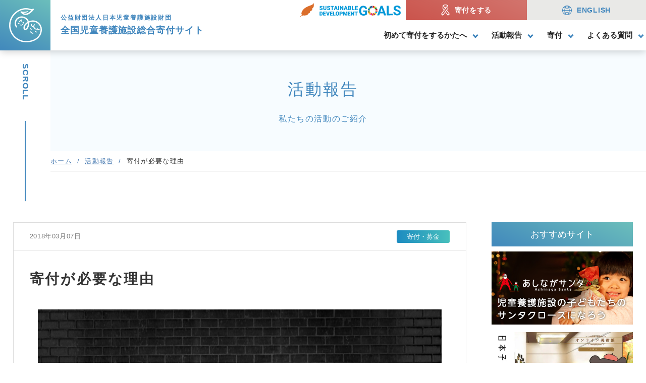

--- FILE ---
content_type: text/html; charset=UTF-8
request_url: https://leavehome.org/kifuinfo/2645/
body_size: 32127
content:
<!DOCTYPE html>
<html lang="ja">

<head><!-- Google Tag Manager -->
<script>(function(w,d,s,l,i){w[l]=w[l]||[];w[l].push({'gtm.start':
new Date().getTime(),event:'gtm.js'});var f=d.getElementsByTagName(s)[0],
j=d.createElement(s),dl=l!='dataLayer'?'&l='+l:'';j.async=true;j.src=
'https://www.googletagmanager.com/gtm.js?id='+i+dl;f.parentNode.insertBefore(j,f);
})(window,document,'script','dataLayer','GTM-KM3RC74');</script>
<!-- End Google Tag Manager -->    <meta charset="UTF-8">
    <meta name="format-detection" content="telephone=no,address=no,email=no">

    <!-- modernizr.js -->
    <script src="https://leavehome.org/wp-content/themes/leavehome_theme/cmn/js/modernizr.custom.js?v=202403130517"></script>
    <!-- stylesheet -->
    <meta name="viewport" content="width=device-width, initial-scale=1, user-scalable=no">
    <link rel="stylesheet" href="https://leavehome.org/wp-content/themes/leavehome_theme/cmn/css/style.css?v=202503310650">
    <link rel="stylesheet" href="https://leavehome.org/wp-content/themes/leavehome_theme/cmn/css/slick.css?v=202408301941">
        <!-- OGP -->
    <!-- javascript -->
    <link rel="alternate" hreflang="jp" href="https://leavehome.org/" />
    <link rel="alternate" hreflang="en" href="https://lp.leavehome.org/" />
    <!-- favicon -->
    <link rel="apple-touch-icon" sizes="180x180" href="https://leavehome.org/wp-content/themes/leavehome_theme/cmn/img/favicons/apple-touch-icon.png">
    <link rel="icon" type="image/png" sizes="32x32" href="https://leavehome.org/wp-content/themes/leavehome_theme/cmn/img/favicons/favicon-32x32.png">
    <link rel="icon" type="image/png" sizes="16x16" href="https://leavehome.org/wp-content/themes/leavehome_theme/cmn/img/favicons/favicon-16x16.png">
    <link rel="manifest" href="https://leavehome.org/wp-content/themes/leavehome_theme/cmn/img/favicons/site.webmanifest">
    <link rel="mask-icon" href="https://leavehome.org/wp-content/themes/leavehome_theme/cmn/img/favicons/safari-pinned-tab.svg" color="#5bbad5">
    <meta name="msapplication-TileColor" content="#da532c">
    <meta name="theme-color" content="#ffffff">
        <title>寄付が必要な理由 | 現場職員の生の声を形にした全国児童養護施設総合寄付サイト｜公益財団法人 日本児童養護施設財団</title>

		<!-- All in One SEO 4.9.1.1 - aioseo.com -->
	<meta name="robots" content="max-image-preview:large" />
	<meta name="author" content="staff02"/>
	<link rel="canonical" href="https://leavehome.org/kifuinfo/2645/" />
	<meta name="generator" content="All in One SEO (AIOSEO) 4.9.1.1" />
		<meta property="og:locale" content="ja_JP" />
		<meta property="og:site_name" content="現場職員の生の声を形にした全国児童養護施設総合寄付サイト｜公益財団法人 日本児童養護施設財団" />
		<meta property="og:type" content="article" />
		<meta property="og:title" content="寄付が必要な理由 | 現場職員の生の声を形にした全国児童養護施設総合寄付サイト｜公益財団法人 日本児童養護施設財団" />
		<meta property="og:url" content="https://leavehome.org/kifuinfo/2645/" />
		<meta property="og:image" content="https://leavehome.org/wp-content/uploads/2018/03/163dd8e9fe39dfa7fdddf9fdcd3f8ff1.jpg" />
		<meta property="og:image:secure_url" content="https://leavehome.org/wp-content/uploads/2018/03/163dd8e9fe39dfa7fdddf9fdcd3f8ff1.jpg" />
		<meta property="og:image:width" content="1280" />
		<meta property="og:image:height" content="1651" />
		<meta property="article:published_time" content="2018-03-07T07:20:57+00:00" />
		<meta property="article:modified_time" content="2018-09-19T07:52:29+00:00" />
		<meta name="twitter:card" content="summary_large_image" />
		<meta name="twitter:title" content="寄付が必要な理由 | 現場職員の生の声を形にした全国児童養護施設総合寄付サイト｜公益財団法人 日本児童養護施設財団" />
		<meta name="twitter:image" content="https://leavehome.org/wp-content/uploads/2018/03/163dd8e9fe39dfa7fdddf9fdcd3f8ff1.jpg" />
		<script type="application/ld+json" class="aioseo-schema">
			{"@context":"https:\/\/schema.org","@graph":[{"@type":"Article","@id":"https:\/\/leavehome.org\/kifuinfo\/2645\/#article","name":"\u5bc4\u4ed8\u304c\u5fc5\u8981\u306a\u7406\u7531 | \u73fe\u5834\u8077\u54e1\u306e\u751f\u306e\u58f0\u3092\u5f62\u306b\u3057\u305f\u5168\u56fd\u5150\u7ae5\u990a\u8b77\u65bd\u8a2d\u7dcf\u5408\u5bc4\u4ed8\u30b5\u30a4\u30c8\uff5c\u516c\u76ca\u8ca1\u56e3\u6cd5\u4eba \u65e5\u672c\u5150\u7ae5\u990a\u8b77\u65bd\u8a2d\u8ca1\u56e3","headline":"\u5bc4\u4ed8\u304c\u5fc5\u8981\u306a\u7406\u7531","author":{"@id":"https:\/\/leavehome.org\/author\/cas-user02\/#author"},"publisher":{"@id":"https:\/\/leavehome.org\/#organization"},"image":{"@type":"ImageObject","url":"https:\/\/leavehome.org\/wp-content\/uploads\/2018\/03\/163dd8e9fe39dfa7fdddf9fdcd3f8ff1.jpg","width":1280,"height":1651},"datePublished":"2018-03-07T16:20:57+09:00","dateModified":"2018-09-19T16:52:29+09:00","inLanguage":"ja","mainEntityOfPage":{"@id":"https:\/\/leavehome.org\/kifuinfo\/2645\/#webpage"},"isPartOf":{"@id":"https:\/\/leavehome.org\/kifuinfo\/2645\/#webpage"},"articleSection":"\u5bc4\u4ed8\u30fb\u52df\u91d1"},{"@type":"BreadcrumbList","@id":"https:\/\/leavehome.org\/kifuinfo\/2645\/#breadcrumblist","itemListElement":[{"@type":"ListItem","@id":"https:\/\/leavehome.org#listItem","position":1,"name":"Home","item":"https:\/\/leavehome.org","nextItem":{"@type":"ListItem","@id":"https:\/\/leavehome.org\/category\/kifuinfo\/#listItem","name":"\u5bc4\u4ed8\u30fb\u52df\u91d1"}},{"@type":"ListItem","@id":"https:\/\/leavehome.org\/category\/kifuinfo\/#listItem","position":2,"name":"\u5bc4\u4ed8\u30fb\u52df\u91d1","item":"https:\/\/leavehome.org\/category\/kifuinfo\/","nextItem":{"@type":"ListItem","@id":"https:\/\/leavehome.org\/kifuinfo\/2645\/#listItem","name":"\u5bc4\u4ed8\u304c\u5fc5\u8981\u306a\u7406\u7531"},"previousItem":{"@type":"ListItem","@id":"https:\/\/leavehome.org#listItem","name":"Home"}},{"@type":"ListItem","@id":"https:\/\/leavehome.org\/kifuinfo\/2645\/#listItem","position":3,"name":"\u5bc4\u4ed8\u304c\u5fc5\u8981\u306a\u7406\u7531","previousItem":{"@type":"ListItem","@id":"https:\/\/leavehome.org\/category\/kifuinfo\/#listItem","name":"\u5bc4\u4ed8\u30fb\u52df\u91d1"}}]},{"@type":"Organization","@id":"https:\/\/leavehome.org\/#organization","name":"\u73fe\u5834\u8077\u54e1\u306e\u751f\u306e\u58f0\u3092\u5f62\u306b\u3057\u305f\u5168\u56fd\u5150\u7ae5\u990a\u8b77\u65bd\u8a2d\u7dcf\u5408\u5bc4\u4ed8\u30b5\u30a4\u30c8\uff5c\u516c\u76ca\u8ca1\u56e3\u6cd5\u4eba \u65e5\u672c\u5150\u7ae5\u990a\u8b77\u65bd\u8a2d\u8ca1\u56e3","description":"\u5922\u3092\u8ae6\u3081\u3066\u3044\u308b\u5b50\u3069\u3082\u305f\u3061\u304c\u3044\u307e\u3059\u3002\u4eca\u5fc5\u8981\u306a\u306e\u306f\u3042\u306a\u305f\u306e\u884c\u52d5\u529b\u3067\u3059\u3002\u5c11\u984d\u304b\u3089\u3067\u3082\u5bc4\u4ed8\u304c\u3067\u304d\u3001\u3042\u306a\u305f\u306e\u884c\u52d5\u304c\u5b50\u3069\u3082\u9054\u306e\u5922\u306b\u3064\u306a\u304c\u3063\u3066\u3044\u304d\u307e\u3059\u3002\u3053\u3053\u306a\u3089\u3042\u306a\u305f\u306e\u300c\u60f3\u3044\u300d\u304c\u300c\u5f62\u300d\u306b\u306a\u308a\u307e\u3059\u3002\uff5c\u516c\u76ca\u8ca1\u56e3\u6cd5\u4eba \u65e5\u672c\u5150\u7ae5\u990a\u8b77\u65bd\u8a2d\u8ca1\u56e3","url":"https:\/\/leavehome.org\/"},{"@type":"Person","@id":"https:\/\/leavehome.org\/author\/cas-user02\/#author","url":"https:\/\/leavehome.org\/author\/cas-user02\/","name":"staff02","image":{"@type":"ImageObject","@id":"https:\/\/leavehome.org\/kifuinfo\/2645\/#authorImage","url":"https:\/\/secure.gravatar.com\/avatar\/263ad128398f9c56af049b981b5fc8f604de2299c10200aa3fe98d4933a14e49?s=96&d=mm&r=g","width":96,"height":96,"caption":"staff02"}},{"@type":"WebPage","@id":"https:\/\/leavehome.org\/kifuinfo\/2645\/#webpage","url":"https:\/\/leavehome.org\/kifuinfo\/2645\/","name":"\u5bc4\u4ed8\u304c\u5fc5\u8981\u306a\u7406\u7531 | \u73fe\u5834\u8077\u54e1\u306e\u751f\u306e\u58f0\u3092\u5f62\u306b\u3057\u305f\u5168\u56fd\u5150\u7ae5\u990a\u8b77\u65bd\u8a2d\u7dcf\u5408\u5bc4\u4ed8\u30b5\u30a4\u30c8\uff5c\u516c\u76ca\u8ca1\u56e3\u6cd5\u4eba \u65e5\u672c\u5150\u7ae5\u990a\u8b77\u65bd\u8a2d\u8ca1\u56e3","inLanguage":"ja","isPartOf":{"@id":"https:\/\/leavehome.org\/#website"},"breadcrumb":{"@id":"https:\/\/leavehome.org\/kifuinfo\/2645\/#breadcrumblist"},"author":{"@id":"https:\/\/leavehome.org\/author\/cas-user02\/#author"},"creator":{"@id":"https:\/\/leavehome.org\/author\/cas-user02\/#author"},"image":{"@type":"ImageObject","url":"https:\/\/leavehome.org\/wp-content\/uploads\/2018\/03\/163dd8e9fe39dfa7fdddf9fdcd3f8ff1.jpg","@id":"https:\/\/leavehome.org\/kifuinfo\/2645\/#mainImage","width":1280,"height":1651},"primaryImageOfPage":{"@id":"https:\/\/leavehome.org\/kifuinfo\/2645\/#mainImage"},"datePublished":"2018-03-07T16:20:57+09:00","dateModified":"2018-09-19T16:52:29+09:00"},{"@type":"WebSite","@id":"https:\/\/leavehome.org\/#website","url":"https:\/\/leavehome.org\/","name":"\u73fe\u5834\u8077\u54e1\u306e\u751f\u306e\u58f0\u3092\u5f62\u306b\u3057\u305f\u5168\u56fd\u5150\u7ae5\u990a\u8b77\u65bd\u8a2d\u7dcf\u5408\u5bc4\u4ed8\u30b5\u30a4\u30c8\uff5c\u516c\u76ca\u8ca1\u56e3\u6cd5\u4eba \u65e5\u672c\u5150\u7ae5\u990a\u8b77\u65bd\u8a2d\u8ca1\u56e3","description":"\u5922\u3092\u8ae6\u3081\u3066\u3044\u308b\u5b50\u3069\u3082\u305f\u3061\u304c\u3044\u307e\u3059\u3002\u4eca\u5fc5\u8981\u306a\u306e\u306f\u3042\u306a\u305f\u306e\u884c\u52d5\u529b\u3067\u3059\u3002\u5c11\u984d\u304b\u3089\u3067\u3082\u5bc4\u4ed8\u304c\u3067\u304d\u3001\u3042\u306a\u305f\u306e\u884c\u52d5\u304c\u5b50\u3069\u3082\u9054\u306e\u5922\u306b\u3064\u306a\u304c\u3063\u3066\u3044\u304d\u307e\u3059\u3002\u3053\u3053\u306a\u3089\u3042\u306a\u305f\u306e\u300c\u60f3\u3044\u300d\u304c\u300c\u5f62\u300d\u306b\u306a\u308a\u307e\u3059\u3002\uff5c\u516c\u76ca\u8ca1\u56e3\u6cd5\u4eba \u65e5\u672c\u5150\u7ae5\u990a\u8b77\u65bd\u8a2d\u8ca1\u56e3","inLanguage":"ja","publisher":{"@id":"https:\/\/leavehome.org\/#organization"}}]}
		</script>
		<!-- All in One SEO -->

<link rel="alternate" type="application/rss+xml" title="現場職員の生の声を形にした全国児童養護施設総合寄付サイト｜公益財団法人 日本児童養護施設財団 &raquo; 寄付が必要な理由 のコメントのフィード" href="https://leavehome.org/kifuinfo/2645/feed/" />
<style id='wp-img-auto-sizes-contain-inline-css' type='text/css'>
img:is([sizes=auto i],[sizes^="auto," i]){contain-intrinsic-size:3000px 1500px}
/*# sourceURL=wp-img-auto-sizes-contain-inline-css */
</style>
<style id='wp-block-library-inline-css' type='text/css'>
:root{--wp-block-synced-color:#7a00df;--wp-block-synced-color--rgb:122,0,223;--wp-bound-block-color:var(--wp-block-synced-color);--wp-editor-canvas-background:#ddd;--wp-admin-theme-color:#007cba;--wp-admin-theme-color--rgb:0,124,186;--wp-admin-theme-color-darker-10:#006ba1;--wp-admin-theme-color-darker-10--rgb:0,107,160.5;--wp-admin-theme-color-darker-20:#005a87;--wp-admin-theme-color-darker-20--rgb:0,90,135;--wp-admin-border-width-focus:2px}@media (min-resolution:192dpi){:root{--wp-admin-border-width-focus:1.5px}}.wp-element-button{cursor:pointer}:root .has-very-light-gray-background-color{background-color:#eee}:root .has-very-dark-gray-background-color{background-color:#313131}:root .has-very-light-gray-color{color:#eee}:root .has-very-dark-gray-color{color:#313131}:root .has-vivid-green-cyan-to-vivid-cyan-blue-gradient-background{background:linear-gradient(135deg,#00d084,#0693e3)}:root .has-purple-crush-gradient-background{background:linear-gradient(135deg,#34e2e4,#4721fb 50%,#ab1dfe)}:root .has-hazy-dawn-gradient-background{background:linear-gradient(135deg,#faaca8,#dad0ec)}:root .has-subdued-olive-gradient-background{background:linear-gradient(135deg,#fafae1,#67a671)}:root .has-atomic-cream-gradient-background{background:linear-gradient(135deg,#fdd79a,#004a59)}:root .has-nightshade-gradient-background{background:linear-gradient(135deg,#330968,#31cdcf)}:root .has-midnight-gradient-background{background:linear-gradient(135deg,#020381,#2874fc)}:root{--wp--preset--font-size--normal:16px;--wp--preset--font-size--huge:42px}.has-regular-font-size{font-size:1em}.has-larger-font-size{font-size:2.625em}.has-normal-font-size{font-size:var(--wp--preset--font-size--normal)}.has-huge-font-size{font-size:var(--wp--preset--font-size--huge)}.has-text-align-center{text-align:center}.has-text-align-left{text-align:left}.has-text-align-right{text-align:right}.has-fit-text{white-space:nowrap!important}#end-resizable-editor-section{display:none}.aligncenter{clear:both}.items-justified-left{justify-content:flex-start}.items-justified-center{justify-content:center}.items-justified-right{justify-content:flex-end}.items-justified-space-between{justify-content:space-between}.screen-reader-text{border:0;clip-path:inset(50%);height:1px;margin:-1px;overflow:hidden;padding:0;position:absolute;width:1px;word-wrap:normal!important}.screen-reader-text:focus{background-color:#ddd;clip-path:none;color:#444;display:block;font-size:1em;height:auto;left:5px;line-height:normal;padding:15px 23px 14px;text-decoration:none;top:5px;width:auto;z-index:100000}html :where(.has-border-color){border-style:solid}html :where([style*=border-top-color]){border-top-style:solid}html :where([style*=border-right-color]){border-right-style:solid}html :where([style*=border-bottom-color]){border-bottom-style:solid}html :where([style*=border-left-color]){border-left-style:solid}html :where([style*=border-width]){border-style:solid}html :where([style*=border-top-width]){border-top-style:solid}html :where([style*=border-right-width]){border-right-style:solid}html :where([style*=border-bottom-width]){border-bottom-style:solid}html :where([style*=border-left-width]){border-left-style:solid}html :where(img[class*=wp-image-]){height:auto;max-width:100%}:where(figure){margin:0 0 1em}html :where(.is-position-sticky){--wp-admin--admin-bar--position-offset:var(--wp-admin--admin-bar--height,0px)}@media screen and (max-width:600px){html :where(.is-position-sticky){--wp-admin--admin-bar--position-offset:0px}}

/*# sourceURL=wp-block-library-inline-css */
</style><style id='global-styles-inline-css' type='text/css'>
:root{--wp--preset--aspect-ratio--square: 1;--wp--preset--aspect-ratio--4-3: 4/3;--wp--preset--aspect-ratio--3-4: 3/4;--wp--preset--aspect-ratio--3-2: 3/2;--wp--preset--aspect-ratio--2-3: 2/3;--wp--preset--aspect-ratio--16-9: 16/9;--wp--preset--aspect-ratio--9-16: 9/16;--wp--preset--color--black: #000000;--wp--preset--color--cyan-bluish-gray: #abb8c3;--wp--preset--color--white: #ffffff;--wp--preset--color--pale-pink: #f78da7;--wp--preset--color--vivid-red: #cf2e2e;--wp--preset--color--luminous-vivid-orange: #ff6900;--wp--preset--color--luminous-vivid-amber: #fcb900;--wp--preset--color--light-green-cyan: #7bdcb5;--wp--preset--color--vivid-green-cyan: #00d084;--wp--preset--color--pale-cyan-blue: #8ed1fc;--wp--preset--color--vivid-cyan-blue: #0693e3;--wp--preset--color--vivid-purple: #9b51e0;--wp--preset--gradient--vivid-cyan-blue-to-vivid-purple: linear-gradient(135deg,rgb(6,147,227) 0%,rgb(155,81,224) 100%);--wp--preset--gradient--light-green-cyan-to-vivid-green-cyan: linear-gradient(135deg,rgb(122,220,180) 0%,rgb(0,208,130) 100%);--wp--preset--gradient--luminous-vivid-amber-to-luminous-vivid-orange: linear-gradient(135deg,rgb(252,185,0) 0%,rgb(255,105,0) 100%);--wp--preset--gradient--luminous-vivid-orange-to-vivid-red: linear-gradient(135deg,rgb(255,105,0) 0%,rgb(207,46,46) 100%);--wp--preset--gradient--very-light-gray-to-cyan-bluish-gray: linear-gradient(135deg,rgb(238,238,238) 0%,rgb(169,184,195) 100%);--wp--preset--gradient--cool-to-warm-spectrum: linear-gradient(135deg,rgb(74,234,220) 0%,rgb(151,120,209) 20%,rgb(207,42,186) 40%,rgb(238,44,130) 60%,rgb(251,105,98) 80%,rgb(254,248,76) 100%);--wp--preset--gradient--blush-light-purple: linear-gradient(135deg,rgb(255,206,236) 0%,rgb(152,150,240) 100%);--wp--preset--gradient--blush-bordeaux: linear-gradient(135deg,rgb(254,205,165) 0%,rgb(254,45,45) 50%,rgb(107,0,62) 100%);--wp--preset--gradient--luminous-dusk: linear-gradient(135deg,rgb(255,203,112) 0%,rgb(199,81,192) 50%,rgb(65,88,208) 100%);--wp--preset--gradient--pale-ocean: linear-gradient(135deg,rgb(255,245,203) 0%,rgb(182,227,212) 50%,rgb(51,167,181) 100%);--wp--preset--gradient--electric-grass: linear-gradient(135deg,rgb(202,248,128) 0%,rgb(113,206,126) 100%);--wp--preset--gradient--midnight: linear-gradient(135deg,rgb(2,3,129) 0%,rgb(40,116,252) 100%);--wp--preset--font-size--small: 13px;--wp--preset--font-size--medium: 20px;--wp--preset--font-size--large: 36px;--wp--preset--font-size--x-large: 42px;--wp--preset--spacing--20: 0.44rem;--wp--preset--spacing--30: 0.67rem;--wp--preset--spacing--40: 1rem;--wp--preset--spacing--50: 1.5rem;--wp--preset--spacing--60: 2.25rem;--wp--preset--spacing--70: 3.38rem;--wp--preset--spacing--80: 5.06rem;--wp--preset--shadow--natural: 6px 6px 9px rgba(0, 0, 0, 0.2);--wp--preset--shadow--deep: 12px 12px 50px rgba(0, 0, 0, 0.4);--wp--preset--shadow--sharp: 6px 6px 0px rgba(0, 0, 0, 0.2);--wp--preset--shadow--outlined: 6px 6px 0px -3px rgb(255, 255, 255), 6px 6px rgb(0, 0, 0);--wp--preset--shadow--crisp: 6px 6px 0px rgb(0, 0, 0);}:where(.is-layout-flex){gap: 0.5em;}:where(.is-layout-grid){gap: 0.5em;}body .is-layout-flex{display: flex;}.is-layout-flex{flex-wrap: wrap;align-items: center;}.is-layout-flex > :is(*, div){margin: 0;}body .is-layout-grid{display: grid;}.is-layout-grid > :is(*, div){margin: 0;}:where(.wp-block-columns.is-layout-flex){gap: 2em;}:where(.wp-block-columns.is-layout-grid){gap: 2em;}:where(.wp-block-post-template.is-layout-flex){gap: 1.25em;}:where(.wp-block-post-template.is-layout-grid){gap: 1.25em;}.has-black-color{color: var(--wp--preset--color--black) !important;}.has-cyan-bluish-gray-color{color: var(--wp--preset--color--cyan-bluish-gray) !important;}.has-white-color{color: var(--wp--preset--color--white) !important;}.has-pale-pink-color{color: var(--wp--preset--color--pale-pink) !important;}.has-vivid-red-color{color: var(--wp--preset--color--vivid-red) !important;}.has-luminous-vivid-orange-color{color: var(--wp--preset--color--luminous-vivid-orange) !important;}.has-luminous-vivid-amber-color{color: var(--wp--preset--color--luminous-vivid-amber) !important;}.has-light-green-cyan-color{color: var(--wp--preset--color--light-green-cyan) !important;}.has-vivid-green-cyan-color{color: var(--wp--preset--color--vivid-green-cyan) !important;}.has-pale-cyan-blue-color{color: var(--wp--preset--color--pale-cyan-blue) !important;}.has-vivid-cyan-blue-color{color: var(--wp--preset--color--vivid-cyan-blue) !important;}.has-vivid-purple-color{color: var(--wp--preset--color--vivid-purple) !important;}.has-black-background-color{background-color: var(--wp--preset--color--black) !important;}.has-cyan-bluish-gray-background-color{background-color: var(--wp--preset--color--cyan-bluish-gray) !important;}.has-white-background-color{background-color: var(--wp--preset--color--white) !important;}.has-pale-pink-background-color{background-color: var(--wp--preset--color--pale-pink) !important;}.has-vivid-red-background-color{background-color: var(--wp--preset--color--vivid-red) !important;}.has-luminous-vivid-orange-background-color{background-color: var(--wp--preset--color--luminous-vivid-orange) !important;}.has-luminous-vivid-amber-background-color{background-color: var(--wp--preset--color--luminous-vivid-amber) !important;}.has-light-green-cyan-background-color{background-color: var(--wp--preset--color--light-green-cyan) !important;}.has-vivid-green-cyan-background-color{background-color: var(--wp--preset--color--vivid-green-cyan) !important;}.has-pale-cyan-blue-background-color{background-color: var(--wp--preset--color--pale-cyan-blue) !important;}.has-vivid-cyan-blue-background-color{background-color: var(--wp--preset--color--vivid-cyan-blue) !important;}.has-vivid-purple-background-color{background-color: var(--wp--preset--color--vivid-purple) !important;}.has-black-border-color{border-color: var(--wp--preset--color--black) !important;}.has-cyan-bluish-gray-border-color{border-color: var(--wp--preset--color--cyan-bluish-gray) !important;}.has-white-border-color{border-color: var(--wp--preset--color--white) !important;}.has-pale-pink-border-color{border-color: var(--wp--preset--color--pale-pink) !important;}.has-vivid-red-border-color{border-color: var(--wp--preset--color--vivid-red) !important;}.has-luminous-vivid-orange-border-color{border-color: var(--wp--preset--color--luminous-vivid-orange) !important;}.has-luminous-vivid-amber-border-color{border-color: var(--wp--preset--color--luminous-vivid-amber) !important;}.has-light-green-cyan-border-color{border-color: var(--wp--preset--color--light-green-cyan) !important;}.has-vivid-green-cyan-border-color{border-color: var(--wp--preset--color--vivid-green-cyan) !important;}.has-pale-cyan-blue-border-color{border-color: var(--wp--preset--color--pale-cyan-blue) !important;}.has-vivid-cyan-blue-border-color{border-color: var(--wp--preset--color--vivid-cyan-blue) !important;}.has-vivid-purple-border-color{border-color: var(--wp--preset--color--vivid-purple) !important;}.has-vivid-cyan-blue-to-vivid-purple-gradient-background{background: var(--wp--preset--gradient--vivid-cyan-blue-to-vivid-purple) !important;}.has-light-green-cyan-to-vivid-green-cyan-gradient-background{background: var(--wp--preset--gradient--light-green-cyan-to-vivid-green-cyan) !important;}.has-luminous-vivid-amber-to-luminous-vivid-orange-gradient-background{background: var(--wp--preset--gradient--luminous-vivid-amber-to-luminous-vivid-orange) !important;}.has-luminous-vivid-orange-to-vivid-red-gradient-background{background: var(--wp--preset--gradient--luminous-vivid-orange-to-vivid-red) !important;}.has-very-light-gray-to-cyan-bluish-gray-gradient-background{background: var(--wp--preset--gradient--very-light-gray-to-cyan-bluish-gray) !important;}.has-cool-to-warm-spectrum-gradient-background{background: var(--wp--preset--gradient--cool-to-warm-spectrum) !important;}.has-blush-light-purple-gradient-background{background: var(--wp--preset--gradient--blush-light-purple) !important;}.has-blush-bordeaux-gradient-background{background: var(--wp--preset--gradient--blush-bordeaux) !important;}.has-luminous-dusk-gradient-background{background: var(--wp--preset--gradient--luminous-dusk) !important;}.has-pale-ocean-gradient-background{background: var(--wp--preset--gradient--pale-ocean) !important;}.has-electric-grass-gradient-background{background: var(--wp--preset--gradient--electric-grass) !important;}.has-midnight-gradient-background{background: var(--wp--preset--gradient--midnight) !important;}.has-small-font-size{font-size: var(--wp--preset--font-size--small) !important;}.has-medium-font-size{font-size: var(--wp--preset--font-size--medium) !important;}.has-large-font-size{font-size: var(--wp--preset--font-size--large) !important;}.has-x-large-font-size{font-size: var(--wp--preset--font-size--x-large) !important;}
/*# sourceURL=global-styles-inline-css */
</style>

<style id='classic-theme-styles-inline-css' type='text/css'>
/*! This file is auto-generated */
.wp-block-button__link{color:#fff;background-color:#32373c;border-radius:9999px;box-shadow:none;text-decoration:none;padding:calc(.667em + 2px) calc(1.333em + 2px);font-size:1.125em}.wp-block-file__button{background:#32373c;color:#fff;text-decoration:none}
/*# sourceURL=/wp-includes/css/classic-themes.min.css */
</style>
<link rel='shortlink' href='https://leavehome.org/?p=2645' />
      <meta name="onesignal" content="wordpress-plugin"/>
            <script>

      window.OneSignalDeferred = window.OneSignalDeferred || [];

      OneSignalDeferred.push(function(OneSignal) {
        var oneSignal_options = {};
        window._oneSignalInitOptions = oneSignal_options;

        oneSignal_options['serviceWorkerParam'] = { scope: '/wp-content/plugins/onesignal-free-web-push-notifications/sdk_files/push/onesignal/' };
oneSignal_options['serviceWorkerPath'] = 'OneSignalSDKWorker.js';

        OneSignal.Notifications.setDefaultUrl("https://leavehome.org");

        oneSignal_options['wordpress'] = true;
oneSignal_options['appId'] = 'e1539c1b-8b43-4698-9415-d4e252e715fe';
oneSignal_options['allowLocalhostAsSecureOrigin'] = true;
oneSignal_options['welcomeNotification'] = { };
oneSignal_options['welcomeNotification']['title'] = "全国児童養護施設総合寄付サイト";
oneSignal_options['welcomeNotification']['message'] = "ご登録ありがとうございました！";
oneSignal_options['welcomeNotification']['url'] = "https://leavehome.org/";
oneSignal_options['path'] = "https://leavehome.org/wp-content/plugins/onesignal-free-web-push-notifications/sdk_files/";
oneSignal_options['safari_web_id'] = "web.leavehome.org";
oneSignal_options['persistNotification'] = false;
oneSignal_options['promptOptions'] = { };
oneSignal_options['promptOptions']['actionMessage'] = "活動記録など更新情報をお届けします。いつでも登録解除できます。";
oneSignal_options['promptOptions']['exampleNotificationTitleDesktop'] = "これは通知の例です";
oneSignal_options['promptOptions']['exampleNotificationMessageDesktop'] = "通知はデスクトップに表示されます";
oneSignal_options['promptOptions']['exampleNotificationTitleMobile'] = "通知の例です";
oneSignal_options['promptOptions']['exampleNotificationMessageMobile'] = "通知は端末上に表示されます";
oneSignal_options['promptOptions']['exampleNotificationCaption'] = "(いつでも登録解除できます)";
oneSignal_options['promptOptions']['acceptButtonText'] = "受け取る";
oneSignal_options['promptOptions']['cancelButtonText'] = "今はしない";
oneSignal_options['promptOptions']['siteName'] = "https://leavehome.org/";
oneSignal_options['promptOptions']['autoAcceptTitle'] = "クリック許可";
              OneSignal.init(window._oneSignalInitOptions);
              OneSignal.Slidedown.promptPush()      });

      function documentInitOneSignal() {
        var oneSignal_elements = document.getElementsByClassName("OneSignal-prompt");

        var oneSignalLinkClickHandler = function(event) { OneSignal.Notifications.requestPermission(); event.preventDefault(); };        for(var i = 0; i < oneSignal_elements.length; i++)
          oneSignal_elements[i].addEventListener('click', oneSignalLinkClickHandler, false);
      }

      if (document.readyState === 'complete') {
           documentInitOneSignal();
      }
      else {
           window.addEventListener("load", function(event){
               documentInitOneSignal();
          });
      }
    </script>
<link rel="icon" href="https://leavehome.org/wp-content/uploads/2021/06/cropped-android-chrome-384x384-1-32x32.png" sizes="32x32" />
<link rel="icon" href="https://leavehome.org/wp-content/uploads/2021/06/cropped-android-chrome-384x384-1-192x192.png" sizes="192x192" />
<link rel="apple-touch-icon" href="https://leavehome.org/wp-content/uploads/2021/06/cropped-android-chrome-384x384-1-180x180.png" />
<meta name="msapplication-TileImage" content="https://leavehome.org/wp-content/uploads/2021/06/cropped-android-chrome-384x384-1-270x270.png" />
</head>

<body>
    <!-- Google Tag Manager (noscript) -->
<noscript><iframe src="https://www.googletagmanager.com/ns.html?id=GTM-KM3RC74"
height="0" width="0" style="display:none;visibility:hidden"></iframe></noscript>
<!-- End Google Tag Manager (noscript) -->    <div class="largeContainer headerSubpage">

        <div class="header">
            <div class="header_logo">
                <a href="https://leavehome.org/">
                    <div class="header_logo-01">公益財団法人<br>日本児童養護施設財団</div>
                    <div class="header_logo-02"><svg xmlns="http://www.w3.org/2000/svg" viewBox="0 0 64.09 67.53"><defs><style>.cls-1{fill:#fff;}</style></defs><g id="レイヤー_2" data-name="レイヤー 2"><g id="レイヤー_1-2" data-name="レイヤー 1"><path id="パス_874" data-name="パス 874" class="cls-1" d="M33.26,67.53C14.92,67.53,0,52.38,0,33.77A34,34,0,0,1,28.47.44a22.28,22.28,0,0,1,11.7.79c3.47,1.2,5.25.67,6.41.07a1.29,1.29,0,0,1,1.6,1.94c-3,3.84-9,10.29-15.87,10.38-3.53,0-6.8-1.64-9.6-5a1.28,1.28,0,0,1-.09-1.52A1.25,1.25,0,0,1,24,6.53a20.68,20.68,0,0,0,12.14-.35.79.79,0,0,1,1,.34.78.78,0,0,1-.34,1,18,18,0,0,1-9.35,2,8.32,8.32,0,0,0,4.73,1.47c4.35-.07,8.58-3.55,11.4-6.52a14.43,14.43,0,0,1-4.35-.86A19.78,19.78,0,0,0,28.89,3,31.46,31.46,0,0,0,2.58,33.77C2.58,51,16.35,65,33.26,65s28.25-9.2,28.25-22.89A15.27,15.27,0,0,0,46.26,26.81a17.2,17.2,0,0,0-7.11,1.7,14.06,14.06,0,0,1,.12,1.83c0,5-2.07,10.91-6,12.6a3.63,3.63,0,0,1-3.15-.15,3.68,3.68,0,0,1-1.9-2.6c-.53-2.89.42-5.89,2.76-8.69a19.82,19.82,0,0,1,5.24-4.36,11.56,11.56,0,0,0-4-5.64,11.94,11.94,0,0,0-10.31-2.23,11.6,11.6,0,0,0-8.38,9.13,8.77,8.77,0,0,0,2,7.73,1.29,1.29,0,0,1-1.89,1.75,11.31,11.31,0,0,1-2.6-10A14.06,14.06,0,0,1,21.28,16.76a14.51,14.51,0,0,1,12.53,2.71A14.22,14.22,0,0,1,38.53,26a19.61,19.61,0,0,1,7.73-1.72A17.85,17.85,0,0,1,64.09,42.06c0,15-12.67,25.47-30.82,25.47m3.41-37.65a16.7,16.7,0,0,0-3.74,3.28c-1.27,1.52-2.69,3.9-2.2,6.56a1.12,1.12,0,0,0,.58.79,1.06,1.06,0,0,0,.92.06c2.79-1.2,4.46-6.14,4.46-10.23,0-.15,0-.31,0-.46"/><path id="パス_875" data-name="パス 875" class="cls-1" d="M18.83,31.72a1.7,1.7,0,0,1-.77-.2,1.43,1.43,0,0,1-.71-1.9,1,1,0,0,1,.08-.14,1.56,1.56,0,0,1,1.39-.85,1.44,1.44,0,0,1,1.42,1.08,1.54,1.54,0,0,1-.08,1.21,1.48,1.48,0,0,1-1.33.79"/><path id="パス_876" data-name="パス 876" class="cls-1" d="M27.78,30.44a1.59,1.59,0,0,1-.74-.18,1.56,1.56,0,0,1-.66-2.1,1.63,1.63,0,0,1,1.44-.8,1.3,1.3,0,0,1,.64.14,1.68,1.68,0,0,1,.69,2.12,1.55,1.55,0,0,1-1.37.82"/><path id="パス_877" data-name="パス 877" class="cls-1" d="M23.76,34.49A3.92,3.92,0,0,1,22,34a2.27,2.27,0,0,1-.66-.45.63.63,0,0,1-.16-.8.53.53,0,0,1,.49-.27,1,1,0,0,1,.24,0,5.17,5.17,0,0,1,.51.18,3.8,3.8,0,0,0,1.45.34,2.26,2.26,0,0,0,1.41-.49,2.05,2.05,0,0,0,.34-.32l.19-.18a.76.76,0,0,1,.53-.25.64.64,0,0,1,.33.1c.25.18.27.46.07.82a3.32,3.32,0,0,1-2.94,1.76"/><path id="パス_878" data-name="パス 878" class="cls-1" d="M19.94,27.19a.53.53,0,0,1-.55-.38.56.56,0,0,1,.23-.67,1,1,0,0,1,.29-.21,2.43,2.43,0,0,0,1.62-2.09.61.61,0,0,1,.63-.6.63.63,0,0,1,.59.67v0a2.69,2.69,0,0,1-.3,1.58,2.93,2.93,0,0,1-2.39,1.65Z"/><path id="パス_879" data-name="パス 879" class="cls-1" d="M23.63,26.9a.48.48,0,0,1-.41-.19.59.59,0,0,1,0-.71,1.9,1.9,0,0,1,.22-.33,2.37,2.37,0,0,0,.53-2.12,4,4,0,0,1-.08-.48l0-.17a.52.52,0,0,1,.28-.55.55.55,0,0,1,.25-.07.63.63,0,0,1,.32.1l.14.12a2.62,2.62,0,0,1,.54,2.25,2.68,2.68,0,0,1-1.22,2l-.2.09a1.13,1.13,0,0,1-.31.06"/><path id="パス_880" data-name="パス 880" class="cls-1" d="M46,50.44a3.63,3.63,0,0,1-1.38-.25,3.91,3.91,0,0,1-3-2.79,2.08,2.08,0,0,1-.07-1,.66.66,0,0,1,.51-.62h.1a.65.65,0,0,1,.62.33,3.35,3.35,0,0,1,.21.36,4,4,0,0,0,3.47,2.29,6.46,6.46,0,0,1,.75.11.64.64,0,0,1,.5.56.65.65,0,0,1-.34.66,2,2,0,0,1-.74.27,5.17,5.17,0,0,1-.68,0"/><path id="パス_881" data-name="パス 881" class="cls-1" d="M43.48,42.5a1.85,1.85,0,0,1-.95-.22,3,3,0,0,1-1.9-2c-.17-.56-.06-1,.32-1.18a.55.55,0,0,1,.28-.07c.31,0,.45.3.56.51a2.48,2.48,0,0,0,2.08,1.53,1.51,1.51,0,0,1,.37.07c.27.07.7.18.71.62s-.53.62-.7.65a4.9,4.9,0,0,1-.77.08"/><path id="パス_882" data-name="パス 882" class="cls-1" d="M53.5,48a2.3,2.3,0,0,1-.9-.18A2.71,2.71,0,0,1,50.5,46a.8.8,0,0,1,.22-1.1.55.55,0,0,1,.29-.09.7.7,0,0,1,.51.34,2.39,2.39,0,0,1,.28.35,2.16,2.16,0,0,0,1.84,1,3.69,3.69,0,0,1,.58,0c.34,0,.73.1.77.56s-.37.61-.64.7a2.69,2.69,0,0,1-.84.14"/><path id="パス_883" data-name="パス 883" class="cls-1" d="M58.69,43.39a5.65,5.65,0,0,1-.59,0,4.27,4.27,0,0,1-2.21-.75.86.86,0,0,0-.53-.19,12.83,12.83,0,0,1-1.38.11,6.4,6.4,0,0,1-4.68-2,5.51,5.51,0,0,1-1.16-1.67A1.53,1.53,0,0,0,47,37.93a5.48,5.48,0,0,1-4-6c.08-.74.36-.89.57-.89a.81.81,0,0,1,.67.62c.27,2.19,1,3.57,2.44,4.48.26.18.4.28.53.28s.27-.21.26-.48A8.32,8.32,0,0,1,48,33,2.41,2.41,0,0,1,49,31.83a.82.82,0,0,1,.45-.16.46.46,0,0,1,.28.08.63.63,0,0,1,.27.76c-.08.29-.16.58-.25.87l-.14.49A5.15,5.15,0,0,0,54.1,41l.23,0s0-.09,0-.23a3.86,3.86,0,0,1-.43-1.4.66.66,0,0,1,.41-.75l.18,0A.71.71,0,0,1,55,39l.19.35c.12.21.23.42.37.62a4,4,0,0,0,3,1.88c.3,0,.6.1.9.16a.7.7,0,0,1,.57.57c0,.4-.3.54-.51.62a1.94,1.94,0,0,1-.79.14"/></g></g></svg></div>
                    <h1 class="header_logo-03">全国児童養護施設<br>総合寄付サイト</h1>
                </a>
            </div>
            <!-- /.mainLogo -->
            <div class="headerMain">

                <a href="https://leavehome.org/" class="headerSplogo">
                    <svg xmlns="http://www.w3.org/2000/svg" viewBox="0 0 64.09 67.53"><defs><style>.cls-1{fill:#fff;}</style></defs><g id="レイヤー_2" data-name="レイヤー 2"><g id="レイヤー_1-2" data-name="レイヤー 1"><path id="パス_874" data-name="パス 874" class="cls-1" d="M33.26,67.53C14.92,67.53,0,52.38,0,33.77A34,34,0,0,1,28.47.44a22.28,22.28,0,0,1,11.7.79c3.47,1.2,5.25.67,6.41.07a1.29,1.29,0,0,1,1.6,1.94c-3,3.84-9,10.29-15.87,10.38-3.53,0-6.8-1.64-9.6-5a1.28,1.28,0,0,1-.09-1.52A1.25,1.25,0,0,1,24,6.53a20.68,20.68,0,0,0,12.14-.35.79.79,0,0,1,1,.34.78.78,0,0,1-.34,1,18,18,0,0,1-9.35,2,8.32,8.32,0,0,0,4.73,1.47c4.35-.07,8.58-3.55,11.4-6.52a14.43,14.43,0,0,1-4.35-.86A19.78,19.78,0,0,0,28.89,3,31.46,31.46,0,0,0,2.58,33.77C2.58,51,16.35,65,33.26,65s28.25-9.2,28.25-22.89A15.27,15.27,0,0,0,46.26,26.81a17.2,17.2,0,0,0-7.11,1.7,14.06,14.06,0,0,1,.12,1.83c0,5-2.07,10.91-6,12.6a3.63,3.63,0,0,1-3.15-.15,3.68,3.68,0,0,1-1.9-2.6c-.53-2.89.42-5.89,2.76-8.69a19.82,19.82,0,0,1,5.24-4.36,11.56,11.56,0,0,0-4-5.64,11.94,11.94,0,0,0-10.31-2.23,11.6,11.6,0,0,0-8.38,9.13,8.77,8.77,0,0,0,2,7.73,1.29,1.29,0,0,1-1.89,1.75,11.31,11.31,0,0,1-2.6-10A14.06,14.06,0,0,1,21.28,16.76a14.51,14.51,0,0,1,12.53,2.71A14.22,14.22,0,0,1,38.53,26a19.61,19.61,0,0,1,7.73-1.72A17.85,17.85,0,0,1,64.09,42.06c0,15-12.67,25.47-30.82,25.47m3.41-37.65a16.7,16.7,0,0,0-3.74,3.28c-1.27,1.52-2.69,3.9-2.2,6.56a1.12,1.12,0,0,0,.58.79,1.06,1.06,0,0,0,.92.06c2.79-1.2,4.46-6.14,4.46-10.23,0-.15,0-.31,0-.46"/><path id="パス_875" data-name="パス 875" class="cls-1" d="M18.83,31.72a1.7,1.7,0,0,1-.77-.2,1.43,1.43,0,0,1-.71-1.9,1,1,0,0,1,.08-.14,1.56,1.56,0,0,1,1.39-.85,1.44,1.44,0,0,1,1.42,1.08,1.54,1.54,0,0,1-.08,1.21,1.48,1.48,0,0,1-1.33.79"/><path id="パス_876" data-name="パス 876" class="cls-1" d="M27.78,30.44a1.59,1.59,0,0,1-.74-.18,1.56,1.56,0,0,1-.66-2.1,1.63,1.63,0,0,1,1.44-.8,1.3,1.3,0,0,1,.64.14,1.68,1.68,0,0,1,.69,2.12,1.55,1.55,0,0,1-1.37.82"/><path id="パス_877" data-name="パス 877" class="cls-1" d="M23.76,34.49A3.92,3.92,0,0,1,22,34a2.27,2.27,0,0,1-.66-.45.63.63,0,0,1-.16-.8.53.53,0,0,1,.49-.27,1,1,0,0,1,.24,0,5.17,5.17,0,0,1,.51.18,3.8,3.8,0,0,0,1.45.34,2.26,2.26,0,0,0,1.41-.49,2.05,2.05,0,0,0,.34-.32l.19-.18a.76.76,0,0,1,.53-.25.64.64,0,0,1,.33.1c.25.18.27.46.07.82a3.32,3.32,0,0,1-2.94,1.76"/><path id="パス_878" data-name="パス 878" class="cls-1" d="M19.94,27.19a.53.53,0,0,1-.55-.38.56.56,0,0,1,.23-.67,1,1,0,0,1,.29-.21,2.43,2.43,0,0,0,1.62-2.09.61.61,0,0,1,.63-.6.63.63,0,0,1,.59.67v0a2.69,2.69,0,0,1-.3,1.58,2.93,2.93,0,0,1-2.39,1.65Z"/><path id="パス_879" data-name="パス 879" class="cls-1" d="M23.63,26.9a.48.48,0,0,1-.41-.19.59.59,0,0,1,0-.71,1.9,1.9,0,0,1,.22-.33,2.37,2.37,0,0,0,.53-2.12,4,4,0,0,1-.08-.48l0-.17a.52.52,0,0,1,.28-.55.55.55,0,0,1,.25-.07.63.63,0,0,1,.32.1l.14.12a2.62,2.62,0,0,1,.54,2.25,2.68,2.68,0,0,1-1.22,2l-.2.09a1.13,1.13,0,0,1-.31.06"/><path id="パス_880" data-name="パス 880" class="cls-1" d="M46,50.44a3.63,3.63,0,0,1-1.38-.25,3.91,3.91,0,0,1-3-2.79,2.08,2.08,0,0,1-.07-1,.66.66,0,0,1,.51-.62h.1a.65.65,0,0,1,.62.33,3.35,3.35,0,0,1,.21.36,4,4,0,0,0,3.47,2.29,6.46,6.46,0,0,1,.75.11.64.64,0,0,1,.5.56.65.65,0,0,1-.34.66,2,2,0,0,1-.74.27,5.17,5.17,0,0,1-.68,0"/><path id="パス_881" data-name="パス 881" class="cls-1" d="M43.48,42.5a1.85,1.85,0,0,1-.95-.22,3,3,0,0,1-1.9-2c-.17-.56-.06-1,.32-1.18a.55.55,0,0,1,.28-.07c.31,0,.45.3.56.51a2.48,2.48,0,0,0,2.08,1.53,1.51,1.51,0,0,1,.37.07c.27.07.7.18.71.62s-.53.62-.7.65a4.9,4.9,0,0,1-.77.08"/><path id="パス_882" data-name="パス 882" class="cls-1" d="M53.5,48a2.3,2.3,0,0,1-.9-.18A2.71,2.71,0,0,1,50.5,46a.8.8,0,0,1,.22-1.1.55.55,0,0,1,.29-.09.7.7,0,0,1,.51.34,2.39,2.39,0,0,1,.28.35,2.16,2.16,0,0,0,1.84,1,3.69,3.69,0,0,1,.58,0c.34,0,.73.1.77.56s-.37.61-.64.7a2.69,2.69,0,0,1-.84.14"/><path id="パス_883" data-name="パス 883" class="cls-1" d="M58.69,43.39a5.65,5.65,0,0,1-.59,0,4.27,4.27,0,0,1-2.21-.75.86.86,0,0,0-.53-.19,12.83,12.83,0,0,1-1.38.11,6.4,6.4,0,0,1-4.68-2,5.51,5.51,0,0,1-1.16-1.67A1.53,1.53,0,0,0,47,37.93a5.48,5.48,0,0,1-4-6c.08-.74.36-.89.57-.89a.81.81,0,0,1,.67.62c.27,2.19,1,3.57,2.44,4.48.26.18.4.28.53.28s.27-.21.26-.48A8.32,8.32,0,0,1,48,33,2.41,2.41,0,0,1,49,31.83a.82.82,0,0,1,.45-.16.46.46,0,0,1,.28.08.63.63,0,0,1,.27.76c-.08.29-.16.58-.25.87l-.14.49A5.15,5.15,0,0,0,54.1,41l.23,0s0-.09,0-.23a3.86,3.86,0,0,1-.43-1.4.66.66,0,0,1,.41-.75l.18,0A.71.71,0,0,1,55,39l.19.35c.12.21.23.42.37.62a4,4,0,0,0,3,1.88c.3,0,.6.1.9.16a.7.7,0,0,1,.57.57c0,.4-.3.54-.51.62a1.94,1.94,0,0,1-.79.14"/></g></g></svg>                    <div class="headerSplogo_text">全国児童養護施設<br>総合寄付サイト</div>
                </a>
                <div class="headerMain_wrap">


                    <div class="headerMainTop">
                        <div class="headerMainTop_icon01">
                            <a href="https://orangehane.or.jp/" target="_blank"><img src="https://leavehome.org/wp-content/themes/leavehome_theme/cmn/img/common/pic_head_icon_orenge.svg?v=202403130517" alt=""></a>
                        </div>
                        <div class="headerMainTop_icon02"><a href="https://leavehome.org/topics/5013/"><img src="https://leavehome.org/wp-content/themes/leavehome_theme/cmn/img/common/icon_sdgs.svg?v=202403130517" alt="SDGs"></a></div>
                        <div class="headerMainTop_icon03"><a href="https://leavehome.org/donations/"><svg xmlns="http://www.w3.org/2000/svg" viewBox="0 0 10.55 13.11"><g id="a"/><g id="b"><g id="c"><g><g><path d="M8.69,4.4c-.04-.47-.23-2.84-.45-3.28-.28-.56-1.53-.97-2.97-.97s-2.66,.4-2.96,.96h0c-.22,.46-.41,2.83-.45,3.3,0,.05,.01,.1,.04,.15l1.28,1.67c.07,.09,.21,.11,.3,.04,.09-.07,.11-.21,.04-.3l-1.23-1.6c.07-.83,.19-2.03,.3-2.66l2.02,2.64c.04,.05,.11,.08,.17,.08,.05,0,.09-.01,.13-.04,.09-.07,.11-.21,.04-.3l-.48-.63c.15-.05,.4-.1,.8-.1s.65,.05,.81,.09L.19,11.12c-.04,.06-.06,.14-.03,.21,.03,.07,.09,.12,.16,.13l1.15,.19,.39,1.16c.02,.07,.09,.13,.17,.14,.01,0,.02,0,.04,0,.07,0,.13-.03,.17-.08L8.65,4.55s.05-.09,.04-.15ZM2.15,12.3l-.3-.9c-.02-.07-.09-.13-.17-.14l-.93-.16L6.59,3.48h0l1.1-1.44c.07-.09,.05-.23-.04-.3-.09-.07-.23-.05-.3,.04l-1,1.3c-.19-.07-.53-.16-1.08-.16s-.9,.09-1.08,.17l-1.43-1.88c.29-.29,1.21-.64,2.51-.64,1.45,0,2.43,.43,2.58,.74,.14,.28,.32,1.98,.4,3.04L2.15,12.3Z"/><path d="M2.07,13.11h-.07c-.13-.03-.24-.12-.28-.25l-.36-1.07-1.07-.18c-.13-.02-.23-.11-.28-.23-.05-.11-.03-.25,.05-.35L5.82,3.54c-.16-.03-.34-.04-.54-.04-.23,0-.41,.02-.54,.04l.34,.44c.06,.08,.08,.17,.07,.27-.01,.1-.06,.18-.14,.24-.15,.12-.39,.08-.51-.07l-1.81-2.37c-.09,.62-.18,1.52-.24,2.25l1.2,1.55c.12,.16,.09,.39-.07,.51-.15,.12-.39,.09-.51-.07l-1.28-1.66c-.06-.07-.08-.16-.07-.25,.07-.86,.25-2.9,.46-3.34l.02-.03c.31-.59,1.58-1.02,3.08-1.02s2.79,.43,3.1,1.05c.23,.46,.41,2.67,.46,3.34,0,.09-.02,.18-.07,.25L2.36,12.97c-.07,.09-.17,.14-.29,.14ZM5.27,3.2c.33,0,.62,.03,.85,.1l.21,.06L.31,11.21s-.02,.04,0,.06c0,.02,.03,.04,.05,.04l1.24,.21,.41,1.24s.03,.04,.05,.04h.01s.04,0,.05-.02L8.53,4.46s.01-.03,.01-.05c-.11-1.39-.28-2.92-.43-3.23-.25-.51-1.47-.89-2.83-.89s-2.56,.38-2.83,.88c-.17,.33-.34,1.95-.44,3.24,0,.02,0,.03,.01,.05l1.28,1.66s.05,.05,.09,.01c.03-.02,.03-.06,.01-.09l-1.27-1.64v-.06c.07-.89,.2-2.07,.31-2.68l.06-.33,2.22,2.91c.04,.06,.07,.03,.09,.01,.02-.01,.02-.03,.02-.04,0,0,0-.03-.01-.05l-.61-.8,.21-.06c.22-.07,.51-.1,.85-.1ZM2.09,12.61l-.39-1.17s-.03-.04-.05-.04l-1.18-.2L7.58,1.95s.02-.07-.01-.09c-.04-.03-.07-.01-.09,.01l-1.07,1.39-.1-.04c-.18-.07-.5-.15-1.03-.15s-.85,.08-1.02,.15l-.11,.05L2.57,1.2l.09-.09c.32-.33,1.28-.68,2.61-.68,1.45,0,2.52,.42,2.72,.82,.2,.4,.41,3.07,.41,3.1v.06l-.03,.04L2.09,12.61Zm-1.08-1.62l.68,.11c.13,.02,.24,.11,.28,.24l.21,.63,5.9-7.68c-.06-.8-.16-1.67-.24-2.26-.01,.03-.03,.06-.05,.09L1.02,10.99ZM2.97,1.24l1.28,1.67c.21-.07,.53-.14,1.02-.14s.82,.07,1.03,.13l.93-1.22c.12-.15,.35-.19,.51-.07,.02,.02,.04,.03,.06,.05-.03-.15-.05-.25-.08-.3-.12-.23-1.04-.65-2.45-.65-1.18,0-1.98,.29-2.3,.51Z"/></g><g><path d="M10.35,11.12l-2.97-3.87c-.07-.09-.21-.11-.3-.04-.09,.07-.11,.21-.04,.3l2.75,3.59-.93,.16c-.08,.01-.14,.07-.17,.14l-.3,.9-2.42-3.13c-.07-.09-.21-.11-.3-.04-.09,.07-.11,.21-.04,.3l2.66,3.45c.04,.05,.1,.08,.17,.08,.01,0,.02,0,.04,0,.08-.01,.14-.07,.17-.14l.39-1.16,1.15-.19c.07-.01,.14-.06,.16-.13,.03-.07,.02-.15-.03-.21Z"/><path d="M8.48,13.11c-.11,0-.22-.05-.29-.14l-2.66-3.45c-.06-.08-.09-.17-.07-.27,.01-.1,.06-.18,.14-.24,.15-.12,.39-.09,.51,.07l2.25,2.91,.21-.63c.04-.13,.15-.22,.29-.24l.68-.11-2.6-3.39c-.06-.08-.09-.17-.07-.27,.01-.1,.06-.18,.14-.24,.16-.12,.39-.09,.51,.07l2.97,3.87c.08,.1,.1,.24,.05,.35-.05,.12-.15,.2-.28,.23l-1.06,.18-.36,1.07c-.04,.13-.15,.22-.28,.24h-.06Zm-2.66-3.87s-.03,0-.04,.01c-.02,.01-.02,.03-.02,.04,0,0,0,.03,.01,.05l2.66,3.45s.03,.02,.05,.02v0s.05-.02,.06-.04l.42-1.24,1.24-.21s.04-.02,.05-.04c0-.02,0-.05,0-.06l-2.97-3.87s-.05-.05-.09-.01c-.02,.01-.02,.03-.02,.04,0,0,0,.03,.01,.05l2.9,3.79-1.17,.2s-.04,.02-.05,.04l-.39,1.17-2.59-3.35s-.03-.02-.05-.02Z"/></g></g></g></g></svg>寄付をする</a></div>
                        <div class="headerMainTop_icon04"><a href="https://lp.leavehome.org/" target="_blank"><svg xmlns="http://www.w3.org/2000/svg" viewBox="0 0 11.67 11.67"><g id="a"/><g id="b"><g id="c"><path d="M5.83,0C2.62,0,0,2.62,0,5.83s2.62,5.83,5.83,5.83,5.83-2.62,5.83-5.83S9.05,0,5.83,0Zm-.34,2.86c-.52-.02-1.04-.1-1.53-.21,.08-.19,.16-.36,.26-.53,.38-.69,.84-1.18,1.27-1.36V2.86Zm0,.68v1.94H3.36c.03-.76,.16-1.51,.37-2.2,.57,.14,1.16,.23,1.76,.25Zm0,2.63v1.94c-.6,.02-1.2,.11-1.76,.25-.21-.68-.34-1.44-.37-2.2h2.14Zm0,2.63v2.11c-.43-.18-.89-.66-1.27-1.36-.09-.17-.18-.35-.26-.53,.49-.12,1.01-.19,1.53-.21Zm.68,0c.52,.02,1.03,.1,1.53,.21-.08,.19-.16,.36-.26,.53-.38,.69-.84,1.18-1.27,1.36v-2.11Zm0-.68v-1.94h2.13c-.03,.76-.16,1.51-.37,2.2-.57-.14-1.16-.23-1.76-.25Zm0-2.63v-1.94c.6-.02,1.19-.11,1.76-.25,.21,.68,.34,1.44,.37,2.2h-2.13Zm0-2.63V.76c.43,.18,.89,.66,1.27,1.36,.09,.17,.18,.35,.26,.53-.49,.12-1.01,.19-1.53,.21Zm1.87-1.07c-.17-.32-.36-.59-.55-.83,.68,.23,1.3,.61,1.82,1.09-.3,.16-.62,.3-.95,.41-.1-.23-.2-.45-.32-.67ZM3.62,1.79c-.12,.21-.22,.44-.32,.67-.34-.12-.66-.25-.95-.41,.52-.48,1.14-.85,1.82-1.09-.2,.24-.38,.52-.55,.83Zm-.55,1.31c-.23,.75-.37,1.56-.4,2.39H.7c.07-1.11,.5-2.13,1.17-2.94,.37,.21,.78,.4,1.21,.54Zm-.4,3.08c.03,.83,.17,1.65,.4,2.39-.43,.15-.84,.33-1.21,.54-.67-.81-1.1-1.82-1.17-2.94h1.98Zm.63,3.04c.1,.23,.2,.45,.32,.67,.17,.32,.36,.59,.55,.83-.68-.23-1.3-.61-1.82-1.09,.3-.16,.62-.3,.95-.41Zm4.74,.67c.12-.21,.22-.44,.32-.67,.34,.12,.66,.25,.95,.41-.52,.48-1.14,.85-1.82,1.09,.2-.24,.38-.52,.55-.83Zm.55-1.31c.23-.75,.37-1.56,.4-2.39h1.98c-.07,1.11-.5,2.13-1.17,2.94-.37-.21-.78-.4-1.21-.54Zm.4-3.08c-.03-.83-.17-1.65-.4-2.39,.43-.15,.84-.33,1.21-.54,.67,.81,1.1,1.82,1.17,2.94h-1.98Z"/></g></g></svg>ENGLISH</a></div>
                    </div>
                    <!-- /.headerMainTop -->


                    <div class="gnavMain">
                        <div class="gnavMain_item">
                            <div class="gnavMain_parent js-head-menu"><a href="https://leavehome.org/first/" data-item="0">初めて寄付をするかたへ</a></div>
                            <div class="gnavMenu">
                                <div class="gnavMenu_inner">
                                    <div class="gnavMenu_close js-close-btn"></div>

                                    <div class="gnavMenuSet">
                                        <div class="gnavMenuSet_title"><a href="https://leavehome.org/first/">初めて寄付をするかたへTOP</a></div>
                                        <div class="gnavMenuSet_list">
                                            <div class="gnavMenuSet_list-item"><a href="https://leavehome.org/first/real/">子どもたちの現在</a></div>
                                            <div class="gnavMenuSet_list-item"><a href="https://leavehome.org/first/use/">寄付の使いみち</a></div>
                                            <div class="gnavMenuSet_list-item"><a href="https://leavehome.org/first/necessary/">なぜ寄付サイトが必要なのか？</a></div>
                                            <div class="gnavMenuSet_list-item"><a href="https://leavehome.org/category/shisetuvoice/">寄付を受けた施設の声</a></div>
                                            <div class="gnavMenuSet_list-item"><a href="https://leavehome.org/organization/">運営組織</a></div>
                                        </div>
                                    </div>
                                    <!-- /.gnavMenuSet -->

                                </div>
                            </div>
                            <!-- /.gnavMenu -->

                        </div>
                        <div class="gnavMain_item">
                            <div class="gnavMain_parent js-head-menu"><a href="https://leavehome.org/news/">活動報告</a></div>

                            <div class="gnavMenu">
                                <div class="gnavMenu_inner">
                                    <div class="gnavMenu_close js-close-btn"></div>

                                    <div class="gnavMenuSet">
                                        <div class="gnavMenuSet_title"><a href="https://leavehome.org/news/">活動報告TOP</a></div>
                                        <ul class="gnavMenuSet_list">
                                            	<li class="cat-item cat-item-538"><a href="https://leavehome.org/category/category-538/">子どもたちのエピソード</a>
</li>
	<li class="cat-item cat-item-536"><a href="https://leavehome.org/category/category-536/">児童養護施設の現状</a>
</li>
	<li class="cat-item cat-item-535"><a href="https://leavehome.org/category/message/">ご寄付者からのメッセージ</a>
</li>
	<li class="cat-item cat-item-534"><a href="https://leavehome.org/category/category-534/">子どもたちの生の声</a>
</li>
	<li class="cat-item cat-item-532"><a href="https://leavehome.org/category/importantpost/">重要なお知らせ</a>
</li>
	<li class="cat-item cat-item-529"><a href="https://leavehome.org/category/category-529/">もっち〜フェス2024</a>
</li>
	<li class="cat-item cat-item-528"><a href="https://leavehome.org/category/category-528/">募金活動</a>
</li>
	<li class="cat-item cat-item-526"><a href="https://leavehome.org/category/voice/">子どもたちの声</a>
</li>
	<li class="cat-item cat-item-524"><a href="https://leavehome.org/category/volunteer-support/">ボランティアサポート</a>
</li>
	<li class="cat-item cat-item-523"><a href="https://leavehome.org/category/bequest-donation/">遺贈寄付</a>
</li>
	<li class="cat-item cat-item-522"><a href="https://leavehome.org/category/childgallery/">日本子ども未来展</a>
</li>
	<li class="cat-item cat-item-516"><a href="https://leavehome.org/category/aggregatereport/">集計報告</a>
</li>
	<li class="cat-item cat-item-515"><a href="https://leavehome.org/category/onairradio/">ON AIR もっち〜ラジオ</a>
</li>
	<li class="cat-item cat-item-513"><a href="https://leavehome.org/category/prmessage/">PR大使メッセージ</a>
</li>
	<li class="cat-item cat-item-3"><a href="https://leavehome.org/category/moviegallery/">施設訪問</a>
</li>
	<li class="cat-item cat-item-503"><a href="https://leavehome.org/category/csrinfo/">企業との取り組み（CSR）</a>
</li>
	<li class="cat-item cat-item-502"><a href="https://leavehome.org/category/childcarefacility/">児童養護施設</a>
</li>
	<li class="cat-item cat-item-504"><a href="https://leavehome.org/category/kifuinfo/">寄付・募金</a>
</li>
	<li class="cat-item cat-item-1"><a href="https://leavehome.org/category/topics/">新着ニュース</a>
</li>
	<li class="cat-item cat-item-2"><a href="https://leavehome.org/category/report/">活動報告</a>
</li>
	<li class="cat-item cat-item-514"><a href="https://leavehome.org/category/catvoice/">現場職員の声</a>
</li>
	<li class="cat-item cat-item-521"><a href="https://leavehome.org/category/shisetuvoice/">寄付を受けた施設の声</a>
</li>
                                        </ul>
                                    </div>
                                    <!-- /.gnavMenuSet -->
                                </div>
                            </div>
                            <!-- /.gnavMenu -->



                        </div>
                        <div class="gnavMain_item">
                            <div class="gnavMain_parent js-head-menu"><a href="https://leavehome.org/donations/" data-item="1">寄付</a></div>

                            <div class="gnavMenu">
                                <div class="gnavMenu_inner">
                                    <div class="gnavMenu_close js-close-btn"></div>

                                    <div class="gnavMenuSet">
                                        <div class="gnavMenuSet_title">寄付について</div>
                                        <div class="gnavMenuSet_list">
                                            <div class="gnavMenuSet_list-item"><a href="https://leavehome.org/donations/">施設を指定せず寄付をする</a></div>

                                            <div class="gnavMenuSet_list-item"><a href="https://leavehome.org/selectfacility/">施設を選んで寄付をする</a></div>

                                            <div class="gnavMenuSet_list-item"><a href="https://leavehome.org/first/csr/">企業・団体の方へ</a></div>
                                            <div class="gnavMenuSet_list-item"><a href="https://leavehome.org/sponsor/">企業・団体スポンサーについて</a></div>
                                            <div class="gnavMenuSet_list-item"><a href="https://leavehome.org/individualsponsor/">個人のご寄付者様へのリターンについて</a></div>
                                            <div class="gnavMenuSet_list-item"><a href="https://leavehome.org/csrgallery/">CSR導入事例</a></div>
                                            <div class="gnavMenuSet_list-item"><a href="https://leavehome.org/first/bequest/">遺贈について</a></div>
                                            <div class="gnavMenuSet_list-item"><a href="https://japan-child-foundation.org/donationabout/" target="_blank" rel="noopener">税制上の優遇措置について</a></div>
                                        </div>
                                    </div>
                                    <!-- /.gnavMenuSet -->
                                </div>
                            </div>
                            <!-- /.gnavMenu -->

                        </div>
                        <div class="gnavMain_item">
                            <div class="gnavMain_parent js-head-menu"><a href="https://leavehome.org/faq/">よくある質問</a></div>
                            <div class="gnavMenu">
                                <div class="gnavMenu_inner">
                                    <div class="gnavMenu_close js-close-btn"></div>
                                                                        <div class="gnavMenuSet">
                                        <div class="gnavMenuSet_title"><a href="https://leavehome.org/faq/">よくある質問TOP</a></div>
                                        <div class="gnavMenuSet_list">
                                                                                            <div class="gnavMenuSet_list-item"><a href="https://leavehome.org/faqcat/cat06/">オフィシャルキャラクターについて</a></div>
                                                                                            <div class="gnavMenuSet_list-item"><a href="https://leavehome.org/faqcat/cat07/">企業スポンサー様へ</a></div>
                                                                                            <div class="gnavMenuSet_list-item"><a href="https://leavehome.org/faqcat/cat09/">個人スポンサーについて</a></div>
                                                                                            <div class="gnavMenuSet_list-item"><a href="https://leavehome.org/faqcat/cat04/">寄付について</a></div>
                                                                                            <div class="gnavMenuSet_list-item"><a href="https://leavehome.org/faqcat/cat03/">寄付の種類について</a></div>
                                                                                            <div class="gnavMenuSet_list-item"><a href="https://leavehome.org/faqcat/cat05/">寄付サイト運営について</a></div>
                                                                                            <div class="gnavMenuSet_list-item"><a href="https://leavehome.org/faqcat/cat01/">寄付控除・領収について</a></div>
                                                                                            <div class="gnavMenuSet_list-item"><a href="https://leavehome.org/faqcat/cat02/">物品の寄付について</a></div>
                                                                                            <div class="gnavMenuSet_list-item"><a href="https://leavehome.org/faqcat/cat08/">遺贈・遺言について</a></div>
                                                                                            <div class="gnavMenuSet_list-item"><a href="https://leavehome.org/faqcat/%e3%81%9d%e3%81%ae%e4%bb%96/">その他</a></div>
                                                                                    </div>
                                    </div>
                                    <!-- /.gnavMenuSet -->
                                </div>
                            </div>
                            <!-- /.gnavMenu -->
                        </div>
                    </div>
                    <!-- /.gnavMain -->
                </div>
            </div>
            <!-- /.headerMain -->


            <div class="menuBtn" id="js-sp-menu">
                <span></span>
                <span></span>
                <span></span>
                <div class="menuBtn_text">MENU</div>
            </div>


        </div>
        <!-- /.header -->
        <main>

<div class="pageTitleContainer">
    <div class="pageTitleContainer_scroll">
        <div><span>SCROLL</span></div>
    </div>
    <div class="pageTitleContainer_inner">
        <div class="pageTitleContainer_inner-color">
            <div class="pageTitleContainer_inner-wrap">
                <div class="pageTitleContainerMain">
                    <h2 class="pageTitleContainerMain_title">活動報告</h2>
                    <p class="pageTitleContainerMain_text">私たちの活動のご紹介</p>
                </div>
                <!-- /.pageTitleContainerMain -->
            </div>
        </div>
        <div class="pnkz">
            <ul>
                <li><a href="https://leavehome.org/">ホーム</a></li>
                <li><a href="https://leavehome.org/news/">活動報告</a></li>
                <li>寄付が必要な理由</li>
            </ul>
        </div>
    </div>
</div>
<!-- /.pageTitleContainer -->


<div class="blogContainer">
    <div class="blogContainer_wrap">

        <!-- <h3 class="commonSectionTitle js-move-box animate__animated">記事詳細</h3> -->

        <div class="blogContainer_inner">
            <div class="blogContainer_left">

                <div class="blogDetail">

                                        <div class="blogDetail_head">
                        <div class="blogDetail_head-day">2018年03月07日</div>
                        <div class="blogDetail_head-category">
                            <span class="blogDetail_head-name">寄付・募金</span>
                        </div>
                    </div>

                    <div class="blogDetail_inner">
                        <h1 class="blogDetail_title">寄付が必要な理由</h1>

                        <div class="blogDetailMain">

                            <p><img fetchpriority="high" decoding="async" class="alignnone size-medium wp-image-2646" src="https://www.leavehome.org/wp-content/uploads/2018/03/163dd8e9fe39dfa7fdddf9fdcd3f8ff1-1000x1290.jpg" alt="" width="1000" height="1290" /></p>
<p>&nbsp;</p>
<h1>氷山の一角　また児童虐待</h1>
<p>&nbsp;</p>
<p>いつもより早く起き、今日起こった一連のニュースを眺めていると、</p>
<p>また児童虐待のニュースが目に飛び込んできました。</p>
<p>&nbsp;</p>
<p>群馬県高崎市で、生後2カ月の赤ちゃん(男の子)を殺害しようとして、</p>
<p>母親の内縁の夫が逮捕されたみたいです。</p>
<p>&nbsp;</p>
<p>この事件で、男の子に骨折の痕があったとのことです。</p>
<p>&nbsp;</p>
<p>内縁の夫（森田誠容疑者／32歳）は、</p>
<p>３月4日に高崎市の自宅マンションで、同居していた生後2カ月の飯塚つぐみちゃんを</p>
<p>揺さぶるなどして殺害しようとした疑いで7日の朝に送検されたそうです。</p>
<p>&nbsp;</p>
<p>現在、つぐみちゃんは意識不明の重体みたいです。</p>
<p>(意識が戻ることを心から祈っております）</p>
<p>&nbsp;</p>
<p>警察は、森田容疑者が日常的に虐待していた可能性があるとみて捜査中とのことです。</p>
<p>&nbsp;</p>
<p>&nbsp;</p>
<p>色々な事情があったことは察します。</p>
<p>ですが、やって良いことと、絶対にやってはいけないことがあります。</p>
<p>命の重みを知ってもらいたいです。</p>
<p>&nbsp;</p>
<p>生後２ヶ月で助けを訴えることもできないつぐみちゃんは、</p>
<p>とてもとても苦しかったと思います。</p>
<p>&nbsp;</p>
<p>&nbsp;</p>
<p>もし、奇跡的に意識を取り戻せたなら、</p>
<p>乳児院に措置され、いずれ児童養護施設に措置変更されるとことになると思います。</p>
<p>その方が、命の安全を守れると判断されるはずです。</p>
<p>&nbsp;</p>
<p>気になるのがつぐみちゃんの将来です。</p>
<p>心に深い深い傷が残るので…</p>
<p>&nbsp;</p>
<h1>寄付が必要な理由</h1>
<p>&nbsp;</p>
<p>児童養護施設には行き場がなくなってしまった子ども達が沢山暮らしております。</p>
<p>&nbsp;</p>
<p>このようなニュースのように、</p>
<p>親からの酷い虐待、</p>
<p>親が子どもを置いて行方不明なってしまう、</p>
<p>ネグレクト(育児放棄)、</p>
<p>親が薬物や殺人で捕まってしまうことなど、</p>
<p>心に深い傷を持った子ども達が、次に関わる大人(職員)を信用できるでしょうか。</p>
<p>答えは出来ないのかも知れません。</p>
<p>&nbsp;</p>
<p>ですが、信用したいと思っている子は沢山いると思います。</p>
<p>もちろん信用されている職員も少なからずいると思います。</p>
<p>&nbsp;</p>
<p>私たちも信用される大人になるために今の活動をしております。</p>
<p>子ども達の未来を変えていきます。</p>
<p>それには皆様からのお力添えが必要です。</p>
<p>子ども達の未来をつくるためにも、</p>
<p>これからも温かいご寄付をお願い申し上げます。</p>
<p>&nbsp;</p>
<h2>ご存知ですか？</h2>
<p>児童養護施設に勤める職員の離職率は高く、平均で2年から3年です。</p>
<p>特に新人職員はすぐに辞めてしまいます。</p>
<p>心から嘘がなく、本気の想いで関わらないと、すぐに心を見抜かれてしまいます。</p>
<p>&nbsp;</p>
<p>&nbsp;</p>
<p>&nbsp;</p>

                            <br>

                            <p style="text-align: center;">＜<strong>個人の方からのご寄付はこちらの画像をクリックしてください</strong>＞<br />
                                <a href="https://leavehome.org/donations/" target="_blank" rel="noopener"><img class="alignnone size-full wp-image-15887" src="https://leavehome.org/wp-content/uploads/2024/03/kozinpic01.png" alt="" width="754" height="278" /></a></p>
                            <p>&nbsp;</p>
                            <p style="text-align: center;">＜<strong>企業スポンサーとしてのご寄付はこちらの画像をクリックしてください</strong>＞<br />
                                <a href="https://leavehome.org/sponsor/" target="_blank" rel="noopener"><img class="alignnone size-full wp-image-15888 aligncenter" src="https://leavehome.org/wp-content/uploads/2024/03/kozinpic02.png" alt="" width="754" height="278" /></a></p>


                            <h2>オレンジの羽根募金</h2>
                            <p><a href="https://orangehane.or.jp/" target="_blank" rel="noopener"><img class="alignnone size-full wp-image-11912" src="https://leavehome.org/wp-content/uploads/2021/06/orenge.jpg" alt="" width="1000" height="562" /></a></p>
                            <p>児童養護施設の子どもが<strong>安心できる社会づくり</strong>へ<br />
                                「オレンジの羽根運動」は、児童養護施設の現場職員が発足した社会活動です。<br />
                                入所中の子どもたち、卒園する子どもたちにとってより良い社会で生活するために児童養護施設を正しく知っていただき、<br />
                                共に支える大人の輪をつくることが目的です。<br />
                                そんな想いで、私たちはこの活動を行なっています。<br />
                                多くのみなさまへ活動を周知されるご協力をよろしくおねがいします。<br />
                                <span style="font-size: 12pt;"><a href="https://orangehane.or.jp/" target="_blank" rel="noopener">▶︎WEBページはこちら</a></span></p>

                            <h2 class="detailContainer_data-title">【FM世田谷/放送中】はなわと岩崎ひろみの　ON AIR もっち〜ラジオ</h2>
                            <p><a href="https://mochiradio.japan-child-foundation.org/" target="_blank" rel="noopener"><img class="alignnone size-medium wp-image-11829" src="https://leavehome.org/wp-content/uploads/2021/06/b8a68d036acb9fd6ede54ea197f307b4-1000x562.jpg" alt="" width="1000" height="562" /></a><br>お笑いタレント<b data-stringify-type="bold">“はなわ”</b>と女優の<b data-stringify-type="bold">“岩崎ひろみ”</b> がお届けする『ON AIR もっち～ラジオ』♪” 子どもたちの<b data-stringify-type="bold">“ワクワク♪”</b>を、もっと大きく膨らまそう ”をテーマに、<b data-stringify-type="bold">“はなわ”</b>と<b data-stringify-type="bold">“岩崎ひろみ”</b>が、子育て経験も交えて面白おかしく元気にお届けします！</p>
                            <p><span style="font-size: 16.8px;">〈放送日時）毎週日曜日/11:00～11:15<br />
                                    〈パーソナリティ〉はなわ　岩崎ひろみ<br />
                                    <a href="https://mochiradio.japan-child-foundation.org/" target="_blank" rel="noopener">▶︎WEBページはこちら</a>
                                </span>
                            </p>

                            <p>
                                </span><span style="font-size: 16.8px;"><br />
                                    ＜過去の放送を聴いてみる＞</span><br />
                                <a href="https://fmsetagaya.com/archives/8996"><img decoding="async" loading="lazy" class="aligncenter wp-image-10143 size-full" src="https://leavehome.org/wp-content/uploads/2021/06/f0a5781b7a4ac93d7bb319400206372c.jpg" alt="" width="1920" height="220" /></a></p>

                            <h2 class="blogDetail_title">
                                【公開中】Youtubeチャンネル</h2>
                            <p><a href="https://www.youtube.com/channel/UCvJiLjqpzQits21THhTacXw"><img decoding="async" loading="lazy" class="alignnone wp-image-1322 size-large" src="https://ashinagasanta.org/wp-content/uploads/2021/03/Youtube@2x-1200x424.jpg" alt="" width="1200" height="424" /></a><br />
                                <span style="font-size: 12pt;">日本児童養護施設財団のYoutubeチャンネルにて、『もっち〜とあっき〜が行く施設長インタビュー』『応援メッセージ』『ON AIR もっち〜ラジオのアーカイブ』『寄付サイト』のPVが公開中です。チャンネル登録して頂けますと幸いです。</span><br />
                                <span style="font-size: 16.8px;"><a href="https://www.youtube.com/channel/UCvJiLjqpzQits21THhTacXw">&#x25b6;︎チャンネルはこちら</a></span><br />
                                <a href="https://www.youtube.com/channel/UCvJiLjqpzQits21THhTacXw"><img decoding="async" loading="lazy" class="alignnone size-large wp-image-1323" src="https://ashinagasanta.org/wp-content/uploads/2021/03/Youtube-02@2x-1200x366.jpg" alt="" width="1200" height="366" /></a></p>
                            <h2 class="detailContainer_data-title">【無料掲載】卒園生対象　企業求人サイト</h2>
                            <p><a href="hhttps://mochinavi.com/"><img decoding="async" loading="lazy" class="alignnone wp-image-10147 size-full" src="https://leavehome.org/wp-content/uploads/2021/06/7992f7c6f68ee6bb938fe8dccb1d79ca.png" alt="" width="1200" height="424" /></a><span style="font-size: 12pt;">もっち〜ナビは就職を希望する子どもたちの選択肢が広がるように願いを込めて運営している児童養護施設専門の求人サイトです。施設で暮らす若さ溢れる子どもたちを積極的に採用したい企業のみが求人掲載をしているので、これから施設を退所する高校生や一度施設を退所した卒園児が再就職を目指す場合に活用してください。求人情報にある企業の窓口にご連絡をしていただけますと、求人担当から案内を受けることができます。この事業は営利活動ではないため、掲載課金、採用課金、応募課金、オプション課金は一切しておりません。掲載したい企業も随時募集しております。</span><br />
                                <span style="font-size: 12pt;"><a href="https://mochinavi.com/">&#x25b6;︎WEBページはこちら</a></span></p>
                            <h2 class="blogDetail_title">
                                【開館中】日本子ども未来展 オンライン美術館</h2>
                            <p><a href="https://onlinegallery.japan-child-foundation.org/" target="_blank" rel="noopener"><img decoding="async" loading="lazy" class="alignnone wp-image-10162 size-full" src="https://leavehome.org/wp-content/uploads/2021/06/a8cd7ddc9bedf3280ffc8ea190b41a07-scaled.jpg" alt="" width="2560" height="905" /></a><span style="font-size: 12pt;">日本子ども未来展は、児童養護施設の子どもたちの豊かな成長を願うと共に、子どもたちが描く絵画を通して日々の生活だけでなく、子どもたちがそれぞれ持つ「夢」や「希望」を自由に表現する事で自分たちの将来について考える「きっかけ」を持ってもらうことを目的に実施しております。是非ご入館してみてください。子どもたちの素敵な感性や表現力の高さを垣間見れるので手を差し伸べたくなると思います。</span><br />
                                <span style="font-size: 12pt;"><a href="https://onlinegallery.japan-child-foundation.org/" target="_blank" rel="noopener">&#x25b6;︎WEBページはこちら</a></span></p>
                            <h2 class="blogDetail_title">
                                【寄付】あしながサンタ</h2>
                            <p><a href="https://ashinagasanta.org/donation/"><img decoding="async" loading="lazy" class="alignnone wp-image-7460 size-full" src="https://leavehome.org/wp-content/uploads/2021/06/1064295e1a48a91f7197f150dd7dfb5a.jpg" alt="" width="2160" height="764" /></a><span style="font-size: 12pt;">2019年8月に全国の児童養護施設（607施設）へ、クリスマスに関してのアンケート調査を実施しました。アンケート調査により、1施設あたりの子ども1人に対してのクリスマスプレゼント代の平均予算（約3000円）がわかりました。そこで分かったのが、どの施設も子どもたちが施設生活を送る上で、不自由がない生活を送らせるために、クリスマスの予算を、習い事、衣服費、小遣い、ユニット旅費などに、適切に振り分けられていることがわかりました。ここに私たちがサポートできることがあると考えました。</span><br />
                                <span style="font-size: 12pt;"><a href="https://ashinagasanta.org/">&#x25b6;︎WEBページはこちら</a></span></p>
                            <p>


                        </div>


                        <div class="blogDetailLinks">
                            <div class="blogDetailLinks_item">
                                <a href="https://leavehome.org/donations/">すぐに寄付をするはこちら</a>
                            </div>
                            <div class="blogDetailLinks_item">
                                <a href="https://leavehome.org/sponsor/">企業様で寄付をするはこちら</a>
                            </div>
                        </div>
                        <!-- /.blogDetailLinks -->

                    </div>
                    

                    <div class="blogDetailRelation">
                        <div class="blogDetailRelation_title">関連記事</div>
                        <div class="blogDetailRelationList">

                            
                            <a href="https://leavehome.org/kifuinfo/17453/" class="blogDetailRelationItem">
                                <div class="blogDetailRelationItem_left">
                                                                        <div class="blogDetailRelationItem_pic" style="background-image: url(https://leavehome.org/wp-content/uploads/2024/05/fee37e2c62e8a67ab9fbe7ee3b5aaf27-1000x525.jpg);"></div>
                                                                    </div>

                                <div class="blogDetailRelationItem_data">
                                    <div class="blogDetailRelationItem_title blogDetailRelationItem_title-01">
                                        2024年05月31日                                    </div>
                                    <div class="blogDetailRelationItem_title blogDetailRelationItem_title-02">
                                        児童養護施設で暮らす子どもたちの背景①                                    </div>


                                    <div class="blogDetailRelationItem_category blogDetailRelationItem_category-">寄付・募金</div>
                                </div>
                            </a>

                            
                            <a href="https://leavehome.org/kifuinfo/6198/" class="blogDetailRelationItem">
                                <div class="blogDetailRelationItem_left">
                                                                        <div class="blogDetailRelationItem_pic" style="background-image: url(https://leavehome.org/wp-content/uploads/2019/04/0bc30cbb98e11ffbfbfc9f852f7171cc-1000x238.png);"></div>
                                                                    </div>

                                <div class="blogDetailRelationItem_data">
                                    <div class="blogDetailRelationItem_title blogDetailRelationItem_title-01">
                                        2020年07月20日                                    </div>
                                    <div class="blogDetailRelationItem_title blogDetailRelationItem_title-02">
                                        LINEスタンプからの寄付もできます！                                    </div>


                                    <div class="blogDetailRelationItem_category blogDetailRelationItem_category-">寄付・募金</div>
                                </div>
                            </a>

                            
                            <a href="https://leavehome.org/childcarefacility/8240/" class="blogDetailRelationItem">
                                <div class="blogDetailRelationItem_left">
                                                                        <div class="blogDetailRelationItem_pic" style="background-image: url(https://leavehome.org/wp-content/uploads/2022/02/22632552_s.jpg);"></div>
                                                                    </div>

                                <div class="blogDetailRelationItem_data">
                                    <div class="blogDetailRelationItem_title blogDetailRelationItem_title-01">
                                        2022年02月07日                                    </div>
                                    <div class="blogDetailRelationItem_title blogDetailRelationItem_title-02">
                                        児童養護施設を卒園後の進路「就職」                                    </div>


                                    <div class="blogDetailRelationItem_category blogDetailRelationItem_category-">寄付・募金</div>
                                </div>
                            </a>

                            
                            <a href="https://leavehome.org/childcarefacility/20961/" class="blogDetailRelationItem">
                                <div class="blogDetailRelationItem_left">
                                                                        <div class="blogDetailRelationItem_pic" style="background-image: url(https://leavehome.org/wp-content/uploads/2025/02/31bd45dfbef160d5f8dc30b7ee702ffb-1-1000x525.jpg);"></div>
                                                                    </div>

                                <div class="blogDetailRelationItem_data">
                                    <div class="blogDetailRelationItem_title blogDetailRelationItem_title-01">
                                        2025年02月24日                                    </div>
                                    <div class="blogDetailRelationItem_title blogDetailRelationItem_title-02">
                                        今年度のご寄付受付締切と次年度のご寄付受付のご案内                                    </div>


                                    <div class="blogDetailRelationItem_category blogDetailRelationItem_category-">寄付・募金</div>
                                </div>
                            </a>

                            
                            <a href="https://leavehome.org/childcarefacility/8674/" class="blogDetailRelationItem">
                                <div class="blogDetailRelationItem_left">
                                                                        <div class="blogDetailRelationItem_pic" style="background-image: url(https://leavehome.org/wp-content/uploads/2022/04/834985b9df2fb3621f846e345e115959-1000x534.jpg);"></div>
                                                                    </div>

                                <div class="blogDetailRelationItem_data">
                                    <div class="blogDetailRelationItem_title blogDetailRelationItem_title-01">
                                        2022年04月13日                                    </div>
                                    <div class="blogDetailRelationItem_title blogDetailRelationItem_title-02">
                                        ケアリーバーにこそ、ケアと支援を                                    </div>


                                    <div class="blogDetailRelationItem_category blogDetailRelationItem_category-">寄付・募金</div>
                                </div>
                            </a>

                            
                            <a href="https://leavehome.org/topics/12153/" class="blogDetailRelationItem">
                                <div class="blogDetailRelationItem_left">
                                                                        <div class="blogDetailRelationItem_pic" style="background-image: url(https://leavehome.org/wp-content/uploads/2023/06/01_720.png);"></div>
                                                                    </div>

                                <div class="blogDetailRelationItem_data">
                                    <div class="blogDetailRelationItem_title blogDetailRelationItem_title-01">
                                        2023年06月09日                                    </div>
                                    <div class="blogDetailRelationItem_title blogDetailRelationItem_title-02">
                                        「オレンジの羽根共同募金」のスポンサーを募集中！                                    </div>


                                    <div class="blogDetailRelationItem_category blogDetailRelationItem_category-">寄付・募金</div>
                                </div>
                            </a>

                                                        

                        </div>
                        <!-- /.blogDetailRelationList -->
                    </div>
                    <!-- /.blogDetailRelation -->


                    <div class="blogCommonNavi">
                        <div class="blogCommonNavi_item blogCommonNavi_item-01">
                            <a href="https://leavehome.org/childcarefacility/2625/" rel="prev">前へ</a>                        </div>
                        <div class="blogCommonNavi_item blogCommonNavi_item-02">
                            <a href="https://leavehome.org/news/">記事一覧へ</a>
                        </div>
                        <div class="blogCommonNavi_item blogCommonNavi_item-03">
                            <a href="https://leavehome.org/report/2649/" rel="next">次へ</a>                        </div>
                    </div>
                    <!-- /.blogCommonNavi -->

                </div>
                <!-- /.blogDetail -->


            </div>
            <div class="blogContainer_right">
                <aside class="blogSide">

    <div class="blogSide_title">おすすめサイト</div>
    <div class="blogSodePic">
        <div class="blogSodePic_item"><a href="https://ashinagasanta.org/" target="_blank"><img src="https://leavehome.org/wp-content/themes/leavehome_theme/cmn/img/common/pic_side_01.png?v=202403130517" alt="あしながサンタ"></a></div>
        <div class="blogSodePic_item"><a href="https://onlinegallery.japan-child-foundation.org/" target="_blank" rel="noopener"><img src="https://leavehome.org/wp-content/themes/leavehome_theme/cmn/img/common/pic_btm_pro_04.jpg?v=202403130517" alt=""></a></div>
    </div>
    <!-- /.blogSodePic -->

    <div class="blogSide_title">おすすめ記事</div>

    <div class="blogSideList">

        

        <a href="https://leavehome.org/importantpost/23869/" class="blogSideListItem ">
            <div class="blogSideListItem_left">
                                <div class="blogSideListItem_pic" style="background-image: url(https://leavehome.org/wp-content/uploads/2025/12/3646623_l-500x333.png);"></div>
                            </div>

            <div class="blogSideListItem_data">
                <div class="blogSideListItem_title">
                    寄付を受けている児童養護施設の方々へ                </div>
                <div class="blogSideListItem_category">重要なお知らせ</div>
            </div>
        </a>

        

        <a href="https://leavehome.org/topics/8962/" class="blogSideListItem ">
            <div class="blogSideListItem_left">
                                <div class="blogSideListItem_pic" style="background-image: url(https://leavehome.org/wp-content/uploads/2022/05/af2a251c8a501d02157dc6ddd88af05a-500x293.jpg);"></div>
                            </div>

            <div class="blogSideListItem_data">
                <div class="blogSideListItem_title">
                    東京ボランティア・市民活動センターに基金の情報掲載                </div>
                <div class="blogSideListItem_category">新着ニュース</div>
            </div>
        </a>

        

        <a href="https://leavehome.org/report/10488/" class="blogSideListItem ">
            <div class="blogSideListItem_left">
                                <div class="blogSideListItem_pic" style="background-image: url(https://leavehome.org/wp-content/uploads/2023/02/IMG20230203132732-375x500.jpg);"></div>
                            </div>

            <div class="blogSideListItem_data">
                <div class="blogSideListItem_title">
                    プロジェクトの進捗状況                </div>
                <div class="blogSideListItem_category">活動報告</div>
            </div>
        </a>

        

        <a href="https://leavehome.org/topics/17764/" class="blogSideListItem ">
            <div class="blogSideListItem_left">
                                <div class="blogSideListItem_pic" style="background-image: url(https://leavehome.org/wp-content/uploads/2024/06/3-500x263.jpg);"></div>
                            </div>

            <div class="blogSideListItem_data">
                <div class="blogSideListItem_title">
                    親を頼れない子どもたちが直面する壁についてその②                </div>
                <div class="blogSideListItem_category">新着ニュース</div>
            </div>
        </a>

        

        <a href="https://leavehome.org/childcarefacility/2442/" class="blogSideListItem ">
            <div class="blogSideListItem_left">
                                <div class="blogSideListItem_pic" style="background-image: url(https://leavehome.org/wp-content/uploads/2018/02/8c30dc454d135afbd43c91536e8be20d-333x500.jpg);"></div>
                            </div>

            <div class="blogSideListItem_data">
                <div class="blogSideListItem_title">
                    退所後の不安と悩み                 </div>
                <div class="blogSideListItem_category">児童養護施設</div>
            </div>
        </a>

        

        <a href="https://leavehome.org/report/3013/" class="blogSideListItem ">
            <div class="blogSideListItem_left">
                                <div class="blogSideListItem_pic" style="background-image: url(https://leavehome.org/wp-content/uploads/2018/08/IMG_3591-500x363.jpg);"></div>
                            </div>

            <div class="blogSideListItem_data">
                <div class="blogSideListItem_title">
                    施設で育ったこと私の最後のお願い                </div>
                <div class="blogSideListItem_category">活動報告</div>
            </div>
        </a>

        

        <a href="https://leavehome.org/childcarefacility/15582/" class="blogSideListItem ">
            <div class="blogSideListItem_left">
                                <div class="blogSideListItem_pic" style="background-image: url(https://leavehome.org/wp-content/uploads/2024/02/22075475_m-500x333.jpg);"></div>
                            </div>

            <div class="blogSideListItem_data">
                <div class="blogSideListItem_title">
                    児童養護施設の生活について                </div>
                <div class="blogSideListItem_category">児童養護施設</div>
            </div>
        </a>

        

        <a href="https://leavehome.org/moviegallery/4990/" class="blogSideListItem ">
            <div class="blogSideListItem_left">
                                <div class="blogSideListItem_pic" style="background-image: url(https://leavehome.org/wp-content/uploads/2019/12/IMG_2943-500x333.jpg);"></div>
                            </div>

            <div class="blogSideListItem_data">
                <div class="blogSideListItem_title">
                    「もっち～」と「あっき～」が行く施設長インタビュー第２８弾                </div>
                <div class="blogSideListItem_category">施設訪問</div>
            </div>
        </a>

                
    </div>
    <!-- /.blogSideList -->


    <div class="blogSide_inner">
        <div class="blogSide_title blogSide_title-02">カテゴリー</div>

        <div class="blogSideMonth">
            <ul>
                	<li class="cat-item cat-item-538"><a href="https://leavehome.org/category/category-538/">子どもたちのエピソード</a>
</li>
	<li class="cat-item cat-item-536"><a href="https://leavehome.org/category/category-536/">児童養護施設の現状</a>
</li>
	<li class="cat-item cat-item-535"><a href="https://leavehome.org/category/message/">ご寄付者からのメッセージ</a>
</li>
	<li class="cat-item cat-item-534"><a href="https://leavehome.org/category/category-534/">子どもたちの生の声</a>
</li>
	<li class="cat-item cat-item-532"><a href="https://leavehome.org/category/importantpost/">重要なお知らせ</a>
</li>
	<li class="cat-item cat-item-529"><a href="https://leavehome.org/category/category-529/">もっち〜フェス2024</a>
</li>
	<li class="cat-item cat-item-528"><a href="https://leavehome.org/category/category-528/">募金活動</a>
</li>
	<li class="cat-item cat-item-526"><a href="https://leavehome.org/category/voice/">子どもたちの声</a>
</li>
	<li class="cat-item cat-item-524"><a href="https://leavehome.org/category/volunteer-support/">ボランティアサポート</a>
</li>
	<li class="cat-item cat-item-523"><a href="https://leavehome.org/category/bequest-donation/">遺贈寄付</a>
</li>
	<li class="cat-item cat-item-522"><a href="https://leavehome.org/category/childgallery/">日本子ども未来展</a>
</li>
	<li class="cat-item cat-item-516"><a href="https://leavehome.org/category/aggregatereport/">集計報告</a>
</li>
	<li class="cat-item cat-item-515"><a href="https://leavehome.org/category/onairradio/">ON AIR もっち〜ラジオ</a>
</li>
	<li class="cat-item cat-item-513"><a href="https://leavehome.org/category/prmessage/">PR大使メッセージ</a>
</li>
	<li class="cat-item cat-item-3"><a href="https://leavehome.org/category/moviegallery/">施設訪問</a>
</li>
	<li class="cat-item cat-item-503"><a href="https://leavehome.org/category/csrinfo/">企業との取り組み（CSR）</a>
</li>
	<li class="cat-item cat-item-502"><a href="https://leavehome.org/category/childcarefacility/">児童養護施設</a>
</li>
	<li class="cat-item cat-item-504"><a href="https://leavehome.org/category/kifuinfo/">寄付・募金</a>
</li>
	<li class="cat-item cat-item-1"><a href="https://leavehome.org/category/topics/">新着ニュース</a>
</li>
	<li class="cat-item cat-item-2"><a href="https://leavehome.org/category/report/">活動報告</a>
</li>
	<li class="cat-item cat-item-514"><a href="https://leavehome.org/category/catvoice/">現場職員の声</a>
</li>
	<li class="cat-item cat-item-521"><a href="https://leavehome.org/category/shisetuvoice/">寄付を受けた施設の声</a>
</li>
            </ul>
        </div>
        <!-- /.blogSideMonth -->
    </div>


    <div class="blogSide_inner">
        <div class="blogSide_title blogSide_title-02">アーカイブ</div>

        <div class="blogSideMonth">
            <ul>
                	<li><a href='https://leavehome.org/date/2026/01/'>2026年1月</a>&nbsp;(6)</li>
	<li><a href='https://leavehome.org/date/2025/12/'>2025年12月</a>&nbsp;(10)</li>
	<li><a href='https://leavehome.org/date/2025/11/'>2025年11月</a>&nbsp;(7)</li>
	<li><a href='https://leavehome.org/date/2025/10/'>2025年10月</a>&nbsp;(9)</li>
	<li><a href='https://leavehome.org/date/2025/09/'>2025年9月</a>&nbsp;(11)</li>
	<li><a href='https://leavehome.org/date/2025/08/'>2025年8月</a>&nbsp;(10)</li>
	<li><a href='https://leavehome.org/date/2025/07/'>2025年7月</a>&nbsp;(10)</li>
	<li><a href='https://leavehome.org/date/2025/06/'>2025年6月</a>&nbsp;(7)</li>
	<li><a href='https://leavehome.org/date/2025/05/'>2025年5月</a>&nbsp;(8)</li>
	<li><a href='https://leavehome.org/date/2025/04/'>2025年4月</a>&nbsp;(11)</li>
	<li><a href='https://leavehome.org/date/2025/03/'>2025年3月</a>&nbsp;(10)</li>
	<li><a href='https://leavehome.org/date/2025/02/'>2025年2月</a>&nbsp;(6)</li>
                	<li><a href='https://leavehome.org/date/2026/'>2026</a>&nbsp;(6)</li>
	<li><a href='https://leavehome.org/date/2025/'>2025</a>&nbsp;(108)</li>
	<li><a href='https://leavehome.org/date/2024/'>2024</a>&nbsp;(162)</li>
	<li><a href='https://leavehome.org/date/2023/'>2023</a>&nbsp;(186)</li>
	<li><a href='https://leavehome.org/date/2022/'>2022</a>&nbsp;(158)</li>
	<li><a href='https://leavehome.org/date/2021/'>2021</a>&nbsp;(82)</li>
	<li><a href='https://leavehome.org/date/2020/'>2020</a>&nbsp;(106)</li>
	<li><a href='https://leavehome.org/date/2019/'>2019</a>&nbsp;(134)</li>
	<li><a href='https://leavehome.org/date/2018/'>2018</a>&nbsp;(138)</li>
	<li><a href='https://leavehome.org/date/2017/'>2017</a>&nbsp;(34)</li>
            </ul>
        </div>
        <!-- /.blogSideMonth -->
    </div>


</aside>
<!-- /.blogSide -->
            </div>

        </div>
    </div>
</div>
<!-- /.blogContainer -->


<section class="introSisetu">
    <div class="introSisetu_inner">
        <div class="introSisetu_title js-move-box animate__animated">児童養護施設が<span class="spBr"></span>求めている支援について</div>

        <div class="introSisetuMain js-move-box animate__animated">
            <div class="introSisetuMain_item">
                <div class="introSisetuMain_pic"><a href="https://www.youtube.com/watch?v=cC2fBM3cgvs" target="_blank"><img src="https://leavehome.org/wp-content/themes/leavehome_theme/cmn/img/top/pic_sisetu_intro_01.jpg?v=202403130517" alt="児童養護施設が抱える卒園者への支援の問題"></a></div>
                <dl class="introSisetuMain_list">
                    <dt>児童養護施設が抱える卒園者への支援の問題</dt>
                    <dd>児童養護施設 二葉学園　統括施設長<br>武藤　素明（むとう そめい）さん</dd>
                </dl>
            </div>
            <div class="introSisetuMain_item">
                <div class="introSisetuMain_pic"><a href="https://www.youtube.com/watch?v=el34CNPyFqo" target="_blank"><img src="https://leavehome.org/wp-content/themes/leavehome_theme/cmn/img/top/pic_sisetu_intro_02.jpg?v=202403130517" alt="卒園後に当事者が抱える支援の問題"></a></div>
                <dl class="introSisetuMain_list">
                    <dt>卒園後に当事者が抱える支援の問題</dt>
                    <dd>特定非営利活動法人社会的養護の当事者参加推進団体 日向ぼっこ理事長<br>渡井　隆行（わたい　たかゆき）さん</dd>
                </dl>
            </div>
        </div>
        <!-- /.introSisetuMain -->
    </div>
</section>
<!-- /.introSisetu -->

<section class="jcfProInfo">
    <div class="jcfProInfo_inner">
        <div class="jcfProInfo_title js-move-box animate__animated">日本児童養護施設財団事業紹介</div>
        <div class="jcfProInfoMain js-move-box animate__animated">
            <a href="https://ashinagasanta.org" target="_blank" class="jcfProInfoMain_item"><img src="https://leavehome.org/wp-content/themes/leavehome_theme/cmn/img/common/pic_btm_pro_01.jpg?v=202403130517" alt="あしながサンタ"></a>
            <a href="https://mochiradio.japan-child-foundation.org/" target="_blank" class="jcfProInfoMain_item"><img src="https://leavehome.org/wp-content/themes/leavehome_theme/cmn/img/common/pic_btm_pro_02.jpg?v=202508130753" alt="ON AIR もっち〜ラジオ"></a>
            <a href="https://mochinavi.com/" target="_blank" class="jcfProInfoMain_item"><img src="https://leavehome.org/wp-content/themes/leavehome_theme/cmn/img/common/pic_btm_pro_03.jpg?v=202403130517" alt="もっち〜ナビ"></a>
            <a href="https://onlinegallery.japan-child-foundation.org/" target="_blank" class="jcfProInfoMain_item"><img src="https://leavehome.org/wp-content/themes/leavehome_theme/cmn/img/common/pic_btm_pro_04.jpg?v=202403130517" alt="日本子ども未来展"></a>

            <a href="https://orangehane.or.jp/" target="_blank" class="jcfProInfoMain_item"><img src="https://leavehome.org/wp-content/themes/leavehome_theme/cmn/img/common/pic_btm_pro_05.jpg?v=202508130754" alt="オレンジの羽根共同募金"></a>

            <a href="https://izo-support-foundation.org/" target="_blank" class="jcfProInfoMain_item"><img src="https://leavehome.org/wp-content/themes/leavehome_theme/cmn/img/common/pic_btm_pro_06.jpg?v=202508130754" alt="全国児童養護施設総合遺贈受付サポートセンター"></a>

        </div>
        <!-- /.jcfProInfoMain -->
    </div>
</section>
<!-- /.jcfProInfo -->



<section class="sponsorInfoSec">
    <div class="sponsorInfoSec_inner">
        <div class="sponsorInfoSec_title js-move-box animate__animated">2025年度企業スポンサー紹介</div>

                <div class="sponsorSectionPic01 js-move-box animate__animated">
            
                        <a href="https://www.webspire.co.jp/" class="sponsorSectionPic01_item" target="_blank" rel="noopener" style="background-color: ;"><img src="https://leavehome.org/wp-content/uploads/2025/10/c9c0a6caa433a9be1ad9bccdb6446e96.png" alt="株式会社ウェブスパイア" loading="lazy"></a>
            

            
                        <a href="https://copia-group.co.jp/" class="sponsorSectionPic01_item" target="_blank" rel="noopener" style="background-color: ;"><img src="https://leavehome.org/wp-content/uploads/2025/10/color.png" alt="株式会社Copia" loading="lazy"></a>
            

            
                        <a href="https://miraiasu.com/" class="sponsorSectionPic01_item" target="_blank" rel="noopener" style="background-color: ;"><img src="https://leavehome.org/wp-content/uploads/2025/09/2f1f211e548f064981ecf199ba0f49e1.png" alt="株式会社MIRAIASU" loading="lazy"></a>
            

            
                        <a href="https://www.dydo.co.jp" class="sponsorSectionPic01_item" target="_blank" rel="noopener" style="background-color: ;"><img src="https://leavehome.org/wp-content/uploads/2025/08/7c5d78247ad457e379c461512b50037b.jpg" alt="ダイドードリンコ株式会社" loading="lazy"></a>
            

            
                        <a href="https://lipronext.com/" class="sponsorSectionPic01_item" target="_blank" rel="noopener" style="background-color: ;"><img src="https://leavehome.org/wp-content/uploads/2025/05/cd206ca0571426061b715aad131990d2.png" alt="株式会社リプロネクスト" loading="lazy"></a>
            

            
                        <a href="https://www.aisin.com/jp/" class="sponsorSectionPic01_item" target="_blank" rel="noopener" style="background-color: ;"><img src="https://leavehome.org/wp-content/uploads/2025/02/8089e50294910c6cb163e5cb54ad137b.png" alt="株式会社アイシン" loading="lazy"></a>
            

            
                        <a href="https://www.real-real.jp/" class="sponsorSectionPic01_item" target="_blank" rel="noopener" style="background-color: ;"><img src="https://leavehome.org/wp-content/uploads/2025/01/a.png" alt="株式会社リアル" loading="lazy"></a>
            

            
                        <a href="https://intermezzo.co.jp/" class="sponsorSectionPic01_item" target="_blank" rel="noopener" style="background-color: #ffffff;"><img src="https://leavehome.org/wp-content/uploads/2022/08/pic_logo03.png" alt="株式会社Intermezzo" loading="lazy"></a>
            

            
                        <a href="https://www.jyda.jp" class="sponsorSectionPic01_item" target="_blank" rel="noopener" style="background-color: ;"><img src="https://leavehome.org/wp-content/uploads/2023/11/Unknown.png" alt="一般社団法人 日本青少年育成協会" loading="lazy"></a>
            

            
                        <a href="https://www.crafty.co.jp/" class="sponsorSectionPic01_item" target="_blank" rel="noopener" style="background-color: #ffffff;"><img src="https://leavehome.org/wp-content/uploads/2022/03/cr2.png" alt="株式会社クラフティ" loading="lazy"></a>
            

            
                        <a href="https://www.toyota-shokki.co.jp" class="sponsorSectionPic01_item" target="_blank" rel="noopener" style="background-color: ;"><img src="https://leavehome.org/wp-content/uploads/2022/03/b23c1cdec31bb029fc1d6d0381c15ddd.png" alt="(株)豊田自動織機" loading="lazy"></a>
            

            
                        <a href="http://www.acl-01.com/" class="sponsorSectionPic01_item" target="_blank" rel="noopener" style="background-color: #ffffff;"><img src="https://leavehome.org/wp-content/uploads/2021/04/image0.png" alt="株式会社アクセスライン" loading="lazy"></a>
            

            
                        <a href="https://japan.ul.com/" class="sponsorSectionPic01_item" target="_blank" rel="noopener" style="background-color: #ffffff;"><img src="https://leavehome.org/wp-content/uploads/2021/01/pic_ul.png" alt="Japan | UL" loading="lazy"></a>
            

            
                        <a href="http://www.kantou-kk.com" class="sponsorSectionPic01_item" target="_blank" rel="noopener" style="background-color: #ffffff;"><img src="https://leavehome.org/wp-content/uploads/2020/02/pic_kantou2.png" alt="株式会社 関東共同土建" loading="lazy"></a>
            

            
                        <a href="https://www.kddi-fs.com/corporate/" class="sponsorSectionPic01_item" target="_blank" rel="noopener" style="background-color: #ffffff;"><img src="https://leavehome.org/wp-content/uploads/2020/02/a0d03f55ce9825984820237e8ea97427.png" alt="auフィナンシャルサービス株式会社" loading="lazy"></a>
            

            
                        <a href="https://www.jwbl.jp/" class="sponsorSectionPic01_item" target="_blank" rel="noopener" style="background-color: #ffffff;"><img src="https://leavehome.org/wp-content/uploads/2019/12/pic_img.png" alt="日本女子プロ野球リーグ" loading="lazy"></a>
            

            
                        <a href="http://www.p-a.jp/" class="sponsorSectionPic01_item" target="_blank" rel="noopener" style="background-color: #ffffff;"><img src="https://leavehome.org/wp-content/uploads/2017/10/pic_img052.png" alt="株式会社パートナーエージェント" loading="lazy"></a>
            

                    </div>
                

                <div class="sponsorSectionPic02 js-move-box animate__animated">
                                    <a href="https://www.your-side.co.jp/" class="sponsorSectionPic02_item" target="_blank" rel="noopener" style="background-color: ;"><img src="https://leavehome.org/wp-content/uploads/2026/01/ae46b1f460ee46f789c27b264a6cb421-1.png" alt="株式会社 ユアサイド" loading="lazy"></a>
            

                                    <a href="https://www.okamoto-naisou.com" class="sponsorSectionPic02_item" target="_blank" rel="noopener" style="background-color: ;"><img src="https://leavehome.org/wp-content/uploads/2025/11/b9d2819bbac183a69d979186a33931be-1.png" alt="有限会社岡本内装" loading="lazy"></a>
            

                                    <a href="http://www.winning.sakura.ne.jp" class="sponsorSectionPic02_item" target="_blank" rel="noopener" style="background-color: ;"><img src="https://leavehome.org/wp-content/uploads/2025/11/b9d2819bbac183a69d979186a33931be.png" alt="株式会社ウィニング" loading="lazy"></a>
            

                                    <a href="https://www.your-side.co.jp" class="sponsorSectionPic02_item" target="_blank" rel="noopener" style="background-color: ;"><img src="https://leavehome.org/wp-content/uploads/2025/09/211a040de9c3e477cb75ea44e0705b5f.png" alt="株式会社　ケアブレス" loading="lazy"></a>
            

                                    <a href="https://www.vancouncil-japan.com/" class="sponsorSectionPic02_item" target="_blank" rel="noopener" style="background-color: ;"><img src="https://leavehome.org/wp-content/uploads/2025/05/afb13645246d596b93da54069a2fee3b.png" alt="株式会社ヴァン・カウンシル" loading="lazy"></a>
            

                                    <a href="https://tj-mcmaint.com" class="sponsorSectionPic02_item" target="_blank" rel="noopener" style="background-color: ;"><img src="https://leavehome.org/wp-content/uploads/2024/06/a525b8b835533515364cdf1571e37c96.png" alt="マシンメンテ株式会社" loading="lazy"></a>
            

                                    <a href="https://www.rafuju.jp/" class="sponsorSectionPic02_item" target="_blank" rel="noopener" style="background-color: ;"><img src="https://leavehome.org/wp-content/uploads/2024/01/a8ef13436d45df30899dd4b05d8bdcb0.png" alt="株式会社ラフジュ工房" loading="lazy"></a>
            

                                    <a href="https://www.kentaku-partners.com/" class="sponsorSectionPic02_item" target="_blank" rel="noopener" style="background-color: ;"><img src="https://leavehome.org/wp-content/uploads/2023/06/ddad968cc685195baa72225f0226aa4a-1.png" alt="大東建託パートナーズ株式会社" loading="lazy"></a>
            

                                    <a href="https://www.kentaku-leasing.co.jp/" class="sponsorSectionPic02_item" target="_blank" rel="noopener" style="background-color: ;"><img src="https://leavehome.org/wp-content/uploads/2023/05/4c91d76fc4075d5b09d799ccb1e3fc4d.png" alt="大東建託リーシング株式会社" loading="lazy"></a>
            

                                    <a href="https://joint-service.co.jp/" class="sponsorSectionPic02_item" target="_blank" rel="noopener" style="background-color: ;"><img src="https://leavehome.org/wp-content/uploads/2022/09/dc603364051735e67e39422f0e429dd7.png" alt="株式会社ジョイントサービス" loading="lazy"></a>
            

                                    <a href="https://sanwalease.co.jp/" class="sponsorSectionPic02_item" target="_blank" rel="noopener" style="background-color: #ffffff;"><img src="https://leavehome.org/wp-content/uploads/2020/08/7769938177a7ff99abefa557a1db778f.jpg" alt="三和リース株式会社" loading="lazy"></a>
            

                                    <a href="https://www.plusweb.co.jp/?ka=ga&gclid=EAIaIQobChMI0tzA9oyj5wIVxWkqCh0_fAQhE AAYASAAEgIvpvD_BwE" class="sponsorSectionPic02_item" target="_blank" rel="noopener" style="background-color: #084a7a;"><img src="https://leavehome.org/wp-content/uploads/2020/01/bd7020978ca919e3c91c2a9392d90d20.jpg" alt="株式会社プラスPM" loading="lazy"></a>
            

                    </div>
                


                <div class="sponsorSectionPic03 js-move-box animate__animated">
            <div class="sponsorSectionPic03_inner" id="js-spnser-slide">
                
                                <a href="https://tech-nica.co.jp/" class="sponsorSectionPic03_item" target="_blank" rel="noopener"><img src="https://leavehome.org/wp-content/uploads/2026/01/7f29b313532cb899c856317f5d4e11a6.png" alt="株式会社テクニカ" loading="lazy"></a>
                
                
                                <a href="https://www.fukui-naishikyo.jp/" class="sponsorSectionPic03_item" target="_blank" rel="noopener"><img src="https://leavehome.org/wp-content/uploads/2025/12/3e54acb4e4f0a006363e487045185cb5.png" alt="ふくい内視鏡・胃腸クリニック" loading="lazy"></a>
                
                
                                <a href="https://sendaiyoursphoto.com/" class="sponsorSectionPic03_item" target="_blank" rel="noopener"><img src="https://leavehome.org/wp-content/uploads/2025/12/ddad968cc685195baa72225f0226aa4a.png" alt="kids &#038; family photo Yours" loading="lazy"></a>
                
                
                                <a href="https://chohu-tounyoubyou.jp/" class="sponsorSectionPic03_item" target="_blank" rel="noopener"><img src="https://leavehome.org/wp-content/uploads/2025/12/12f6492145d53823bccad57c99c5f95c-1.png" alt="つつじヶ丘駅前内科クリニック" loading="lazy"></a>
                
                
                                <a href="https://www.sokakitaya-clinic.com/" class="sponsorSectionPic03_item" target="_blank" rel="noopener"><img src="https://leavehome.org/wp-content/uploads/2025/12/12f6492145d53823bccad57c99c5f95c.png" alt="医療法人社団羊星会 草加きたやクリニック" loading="lazy"></a>
                
                
                                <a href="https://norimatsu.clinic/" class="sponsorSectionPic03_item" target="_blank" rel="noopener"><img src="https://leavehome.org/wp-content/uploads/2025/12/00015bdbaf5b125c4ec2527b6c33de20.png" alt="のりまつ整形外科・骨粗しょう症クリニック" loading="lazy"></a>
                
                
                                <a href="https://fitness-gym-sheeps.jp/" class="sponsorSectionPic03_item" target="_blank" rel="noopener"><img src="https://leavehome.org/wp-content/uploads/2025/12/9540b7e53170c3f6a669224029c41efd.png" alt="メディカルパーソナルジム　シープス" loading="lazy"></a>
                
                
                                <a href="https://kyutoki-doctor.co.jp/" class="sponsorSectionPic03_item" target="_blank" rel="noopener"><img src="https://leavehome.org/wp-content/uploads/2025/11/12f6492145d53823bccad57c99c5f95c.png" alt="株式会社Revive" loading="lazy"></a>
                
                
                                <span class="sponsorSectionPic03_item"><img src="https://leavehome.org/wp-content/uploads/2025/11/ddad968cc685195baa72225f0226aa4a-1.png" alt="株式会社JENESIS" loading="lazy"></span>
                
                
                                <a href="https://ogikubo-solseikeigeka.jp/" class="sponsorSectionPic03_item" target="_blank" rel="noopener"><img src="https://leavehome.org/wp-content/uploads/2025/11/678a56de367e411bd65d4ecd19c90220.png" alt="般社団法人SOL SOL整形外科スポーツクリニック" loading="lazy"></a>
                
                
                                <a href="https://setagaya.sol-clinic.jp/" class="sponsorSectionPic03_item" target="_blank" rel="noopener"><img src="https://leavehome.org/wp-content/uploads/2025/11/067aa5ec879232db72e34a50fae106e2.png" alt="一般社団法人SOL SOL整形外科スポーツクリニック世田谷院" loading="lazy"></a>
                
                
                                <a href="https://sol-clinic.jp/" class="sponsorSectionPic03_item" target="_blank" rel="noopener"><img src="https://leavehome.org/wp-content/uploads/2025/11/c9039856cde4b0f9197b92278ed63560.png" alt="一般社団法人SOL SOL整形外科スポーツクリニック鷺沼院" loading="lazy"></a>
                
                
                                <a href="https://ihinseiri-kagawa.jp/" class="sponsorSectionPic03_item" target="_blank" rel="noopener"><img src="https://leavehome.org/wp-content/uploads/2025/11/ddad968cc685195baa72225f0226aa4a.png" alt="リアライフ香川" loading="lazy"></a>
                
                
                                <a href="https://kansha-ososhiki.com/" class="sponsorSectionPic03_item" target="_blank" rel="noopener"><img src="https://leavehome.org/wp-content/uploads/2025/10/ddad968cc685195baa72225f0226aa4a-3.png" alt="AsuCreation株式会社" loading="lazy"></a>
                
                
                                <a href="https://amagadai-fc.com" class="sponsorSectionPic03_item" target="_blank" rel="noopener"><img src="https://leavehome.org/wp-content/uploads/2025/10/ddad968cc685195baa72225f0226aa4a-2.png" alt="医療法人社団緑晴会 あまが台ファミリークリニック" loading="lazy"></a>
                
                
                                <a href="https://wmart.co.jp/kaiteki-pasokon/" class="sponsorSectionPic03_item" target="_blank" rel="noopener"><img src="https://leavehome.org/wp-content/uploads/2025/10/ddad968cc685195baa72225f0226aa4a.png" alt="合同会社WMART" loading="lazy"></a>
                
                
                                <a href="https://maipenrai-inc.co.jp/" class="sponsorSectionPic03_item" target="_blank" rel="noopener"><img src="https://leavehome.org/wp-content/uploads/2025/10/184d048eeae7609e965894209c998e8f.png" alt="株式会社まいぺんらい" loading="lazy"></a>
                
                
                                <a href="https://www.aratabooks.com/" class="sponsorSectionPic03_item" target="_blank" rel="noopener"><img src="https://leavehome.org/wp-content/uploads/2025/09/ddad968cc685195baa72225f0226aa4a-2.png" alt="tuzuke株式会社" loading="lazy"></a>
                
                
                                <a href="https://biyouhifuka.jp/" class="sponsorSectionPic03_item" target="_blank" rel="noopener"><img src="https://leavehome.org/wp-content/uploads/2025/09/49e193aedd7328d947e6f54ec2c31172.png" alt="美容皮膚科の教科書" loading="lazy"></a>
                
                
                                <a href="https://www.akashinishi-onaka.com/" class="sponsorSectionPic03_item" target="_blank" rel="noopener"><img src="https://leavehome.org/wp-content/uploads/2025/09/fb816e11f5a0923146678b34ae3645db.png" alt="内視鏡センター明石西" loading="lazy"></a>
                
                
                                <a href="https://www.akashi-n-clinic.com/" class="sponsorSectionPic03_item" target="_blank" rel="noopener"><img src="https://leavehome.org/wp-content/uploads/2025/09/70bdac88680f4820fca602ede48074c9.png" alt="医療法人社団佳和会中山クリニック" loading="lazy"></a>
                
                
                                <a href="https://atsuta-skin-clinic.net/" class="sponsorSectionPic03_item" target="_blank" rel="noopener"><img src="https://leavehome.org/wp-content/uploads/2025/09/d58573168a47768e0fd0566dcf884239.png" alt="医療法人　東雲会　あつた皮ふ科・美容皮膚科クリニック" loading="lazy"></a>
                
                
                                <a href="https://toreka.xsrv.jp/" class="sponsorSectionPic03_item" target="_blank" rel="noopener"><img src="https://leavehome.org/wp-content/uploads/2025/09/2558c6b6c9c5a72d20b7fc42160d98d4.jpg" alt="トレカの仲間たち" loading="lazy"></a>
                
                
                                <a href="https://filmoq.co.jp" class="sponsorSectionPic03_item" target="_blank" rel="noopener"><img src="https://leavehome.org/wp-content/uploads/2025/09/50c610a520e593c86096bd97d7d3f2a0.png" alt="FILMOQ株式会社" loading="lazy"></a>
                
                
                                <a href="https://nihongokyoshi-job.com/company/" class="sponsorSectionPic03_item" target="_blank" rel="noopener"><img src="https://leavehome.org/wp-content/uploads/2025/09/japanlang.jpg" alt="日本語教師ジョブ株式会社" loading="lazy"></a>
                
                
                                <a href="https://tsuchiyagankaclinic.jp/" class="sponsorSectionPic03_item" target="_blank" rel="noopener"><img src="https://leavehome.org/wp-content/uploads/2025/08/ded5b56a5d974f1b02a86ec75abb733a-1.png" alt="医療法人　土屋眼科" loading="lazy"></a>
                
                
                                <a href="https://ureruya.jp/" class="sponsorSectionPic03_item" target="_blank" rel="noopener"><img src="https://leavehome.org/wp-content/uploads/2025/08/e1fd582cb00dc0c392372998bd5f1c00.png" alt="不用品出張買取ウレルヤ（合同会社フリースタイル）" loading="lazy"></a>
                
                
                                <a href="https://aolp.jp/" class="sponsorSectionPic03_item" target="_blank" rel="noopener"><img src="https://leavehome.org/wp-content/uploads/2025/07/91462770ef7b508d8f2a7cb7d69547cd.png" alt="デジタルキッズ" loading="lazy"></a>
                
                
                                <a href="https://www.osaka-tounyoubyou.jp/" class="sponsorSectionPic03_item" target="_blank" rel="noopener"><img src="https://leavehome.org/wp-content/uploads/2025/07/SawakiClinic_logo_B106.jpg" alt="一般社団法人TAKARA　澤木内科・糖尿病クリニック" loading="lazy"></a>
                
                
                                <a href="https://kmsa.or.jp/" class="sponsorSectionPic03_item" target="_blank" rel="noopener"><img src="https://leavehome.org/wp-content/uploads/2025/07/899f5602f32644c5d249db2ff2b3ac87.png" alt="共有持分の売却・買取の（一社）共有持分支援協会" loading="lazy"></a>
                
                
                                <a href="https://www.thch-vape.shop/" class="sponsorSectionPic03_item" target="_blank" rel="noopener"><img src="https://leavehome.org/wp-content/uploads/2025/07/ddad968cc685195baa72225f0226aa4a.png" alt="リキッド通販ショップ" loading="lazy"></a>
                
                
                                <a href="https://www.rsea.co.jp/page/company" class="sponsorSectionPic03_item" target="_blank" rel="noopener"><img src="https://leavehome.org/wp-content/uploads/2025/06/8673d5dae40b9073f35222577c23d9e1.png" alt="株式会社アールシー" loading="lazy"></a>
                
                
                                <a href="https://kinzokusigen-kaihatsu.co.jp" class="sponsorSectionPic03_item" target="_blank" rel="noopener"><img src="https://leavehome.org/wp-content/uploads/2025/06/3bd4fa48f139b71b6c25db3ed72b4681-1.png" alt="金属資源開発株式会社" loading="lazy"></a>
                
                
                                <a href="https://www.wakamatsu-cl.com/" class="sponsorSectionPic03_item" target="_blank" rel="noopener"><img src="https://leavehome.org/wp-content/uploads/2025/06/2a90bfb61eff59b4920a95946605ee75.png" alt="わかまつ呼吸器内科クリニック" loading="lazy"></a>
                
                
                                <a href="https://noppo-music.co.jp/access/" class="sponsorSectionPic03_item" target="_blank" rel="noopener"><img src="https://leavehome.org/wp-content/uploads/2025/06/1216a452d29687d03beaeadb38ca6f58.png" alt="" loading="lazy"></a>
                
                
                                <a href="https://wacca-music.co.jp/" class="sponsorSectionPic03_item" target="_blank" rel="noopener"><img src="https://leavehome.org/wp-content/uploads/2025/06/4bfe8d00a024d12e150ba5e4f9830f7d.png" alt="株式会社WACCA MUSIC" loading="lazy"></a>
                
                
                                <a href="https://zigzag-music.jp/" class="sponsorSectionPic03_item" target="_blank" rel="noopener"><img src="https://leavehome.org/wp-content/uploads/2025/06/6fd21813d9dd00fa4642dcf9e2bfd071.png" alt="株式会社ZIGZAG MUSIC" loading="lazy"></a>
                
                
                                <a href="https://deco-music.jp/" class="sponsorSectionPic03_item" target="_blank" rel="noopener"><img src="https://leavehome.org/wp-content/uploads/2025/06/DECOMUSIC.png" alt="株式会社DECO MUSIC" loading="lazy"></a>
                
                
                                <a href="https://elnext.co.jp/" class="sponsorSectionPic03_item" target="_blank" rel="noopener"><img src="https://leavehome.org/wp-content/uploads/2025/06/ddad968cc685195baa72225f0226aa4a.png" alt="株式会社イーエルネクスト" loading="lazy"></a>
                
                
                                <a href="https://matsudo-kubotaclinic.jp/" class="sponsorSectionPic03_item" target="_blank" rel="noopener"><img src="https://leavehome.org/wp-content/uploads/2025/06/2fb56632f145bb440434a3f91de847c0.png" alt="医療法人社団思いやり くぼたクリニック松戸五香" loading="lazy"></a>
                
                
                                <a href="https://family.omoiyari-clinic.or.jp/" class="sponsorSectionPic03_item" target="_blank" rel="noopener"><img src="https://leavehome.org/wp-content/uploads/2025/06/2668a96d0095d526c57deb4f743f087a.png" alt="医療法人社団思いやり くぼた小児科クリニック松戸五香" loading="lazy"></a>
                
                
                                <a href="https://kamagaya-kubotaclinic.jp/" class="sponsorSectionPic03_item" target="_blank" rel="noopener"><img src="https://leavehome.org/wp-content/uploads/2025/06/7f73abdaa8c66a4e1025aa2a3c062aab.png" alt="医療法人社団思いやり 新鎌ケ谷くぼた皮膚科泌尿器科" loading="lazy"></a>
                
                
                                <a href="https://omoiyari-clinic.or.jp/" class="sponsorSectionPic03_item" target="_blank" rel="noopener"><img src="https://leavehome.org/wp-content/uploads/2025/06/41f64eb99cc2fd17ac7319a4b04fe68c.png" alt="医療法人社団思いやり" loading="lazy"></a>
                
                
                                <a href="https://top-management.co.jp" class="sponsorSectionPic03_item" target="_blank" rel="noopener"><img src="https://leavehome.org/wp-content/uploads/2025/06/162e94be37d4ae27516a056092ff7f00.png" alt="株式会社トップ・マネジメント" loading="lazy"></a>
                
                
                                <a href="https://www.mcl-e.net/" class="sponsorSectionPic03_item" target="_blank" rel="noopener"><img src="https://leavehome.org/wp-content/uploads/2025/06/c5f8902674499a790b187ecc5f668aaf.png" alt="南浦和東口心療クリニック" loading="lazy"></a>
                
                
                                <a href="https://www.machida-cl.net/" class="sponsorSectionPic03_item" target="_blank" rel="noopener"><img src="https://leavehome.org/wp-content/uploads/2025/06/68e8d3a49bf640162ec018dbf3370930.png" alt="南浦和駅前町田クリニック" loading="lazy"></a>
                
                
                                <a href="https://tsutsuji-cl.com/" class="sponsorSectionPic03_item" target="_blank" rel="noopener"><img src="https://leavehome.org/wp-content/uploads/2025/06/9e5b6f9013362f425156bd5d7a8cbe2c.png" alt="つつじヶ丘駅前内科クリニック" loading="lazy"></a>
                
                
                                <a href="https://fukui-seikeigeka.com/" class="sponsorSectionPic03_item" target="_blank" rel="noopener"><img src="https://leavehome.org/wp-content/uploads/2025/06/5efa77390e7b7524c3c94708b075a138.png" alt="医療法人Eternabloom さくら通り整形外科クリニック" loading="lazy"></a>
                
                
                                <a href="https://joint-reborn.jp/" class="sponsorSectionPic03_item" target="_blank" rel="noopener"><img src="https://leavehome.org/wp-content/uploads/2025/06/f07d1a2a78b8cfaabda0e5140b3c7523.png" alt="医療法人Eternabloom さくら通り整形外科クリニック" loading="lazy"></a>
                
                
                                <a href="https://joint-nenza.jp/" class="sponsorSectionPic03_item" target="_blank" rel="noopener"><img src="https://leavehome.org/wp-content/uploads/2025/06/eca3d1c34eb6dd8d235bb640cf4e9107.png" alt="医療法人Eternabloom さくら通り整形外科クリニック" loading="lazy"></a>
                
                
                                <a href="https://www.4smiles.co.jp" class="sponsorSectionPic03_item" target="_blank" rel="noopener"><img src="https://leavehome.org/wp-content/uploads/2025/06/08bcb542bc5fb0cb62be5f929b460fbc-1.png" alt="株式会社フォー・スマイルズ" loading="lazy"></a>
                
                
                                <a href="https://ikegaki-hifuka.com/" class="sponsorSectionPic03_item" target="_blank" rel="noopener"><img src="https://leavehome.org/wp-content/uploads/2025/05/b08e533355a5a1abdca6d1bd98c811cf.png" alt="医療法人社団 彩英会 いけがき皮膚科" loading="lazy"></a>
                
                
                                <a href="https://www.aster-link.co.jp/" class="sponsorSectionPic03_item" target="_blank" rel="noopener"><img src="https://leavehome.org/wp-content/uploads/2025/06/e35fb1fc5e3f0cd9fc107be02c03b6a4.png" alt="株式会社アスターリンク" loading="lazy"></a>
                
                
                                <a href="https://sapporo-chuoseikei.com/" class="sponsorSectionPic03_item" target="_blank" rel="noopener"><img src="https://leavehome.org/wp-content/uploads/2025/05/ddad968cc685195baa72225f0226aa4a-3.png" alt="医療法人社団 福亀会 札幌中央整形外科クリニック" loading="lazy"></a>
                
                
                                <a href="https://conditioning-ao.com" class="sponsorSectionPic03_item" target="_blank" rel="noopener"><img src="https://leavehome.org/wp-content/uploads/2025/05/conditioning-salon-ao.png" alt="conditioning salon ao" loading="lazy"></a>
                
                
                                <a href="https://funin.co.jp/" class="sponsorSectionPic03_item" target="_blank" rel="noopener"><img src="https://leavehome.org/wp-content/uploads/2025/05/ddad968cc685195baa72225f0226aa4a-2.png" alt="不妊治療の窓口株式会社" loading="lazy"></a>
                
                
                                <a href="https://x.com/Softrans_Inc" class="sponsorSectionPic03_item" target="_blank" rel="noopener"><img src="https://leavehome.org/wp-content/uploads/2025/05/ca2a1c88873f17bd87b32e2c7be5439f.png" alt="株式会社ソフトランス" loading="lazy"></a>
                
                
                                <a href="https://kashijoumyakuryuu.jp/" class="sponsorSectionPic03_item" target="_blank" rel="noopener"><img src="https://leavehome.org/wp-content/uploads/2025/05/c5499578ffc16ef6d2db7f7c4b6792c7.png" alt="下肢静脈瘤専門クリニック目黒外科" loading="lazy"></a>
                
                
                                <a href="https://29kusunoki.com" class="sponsorSectionPic03_item" target="_blank" rel="noopener"><img src="https://leavehome.org/wp-content/uploads/2025/05/0977924054c25779db10735af6013d28.png" alt="株式会社 肉のくすの木" loading="lazy"></a>
                
                
                                <a href="https://hanafusa-hifuka.com/" class="sponsorSectionPic03_item" target="_blank" rel="noopener"><img src="https://leavehome.org/wp-content/uploads/2025/05/13f64078bc424ed2c58df6d644d9b15f.png" alt="医療法人佑諒会　千里中央花ふさ皮ふ科" loading="lazy"></a>
                
                
                                <a href="https://esaka-hanafusa-hifuka.com/" class="sponsorSectionPic03_item" target="_blank" rel="noopener"><img src="https://leavehome.org/wp-content/uploads/2025/05/ec871193bb2d55d8cb7166d203d20945.png" alt="医療法人佑諒会　江坂駅前花ふさ皮ふ科" loading="lazy"></a>
                
                
                                <a href="https://minoh-hanafusa-hifuka.jp/" class="sponsorSectionPic03_item" target="_blank" rel="noopener"><img src="https://leavehome.org/wp-content/uploads/2025/05/bdf41f2ca0861ca4536f7846f11cc853.png" alt="医療法人佑諒会　みのお花ふさ皮ふ科" loading="lazy"></a>
                
                
                                <a href="https://www.ispo.jp/kaigaifx/xmtrading/kiwami/" class="sponsorSectionPic03_item" target="_blank" rel="noopener"><img src="https://leavehome.org/wp-content/uploads/2025/05/8a46c16e66d5329f0a141a1b65bbba13.png" alt="XM KIWAMI極口座 海外FXの匠" loading="lazy"></a>
                
                
                                <a href="https://kaitorisatei.jp/about/" class="sponsorSectionPic03_item" target="_blank" rel="noopener"><img src="https://leavehome.org/wp-content/uploads/2025/05/79863128f9e8b88ffe5961ab97b7cc81.png" alt="有限会社フードページ" loading="lazy"></a>
                
                
                                <a href="https://es-keiei.jp/" class="sponsorSectionPic03_item" target="_blank" rel="noopener"><img src="https://leavehome.org/wp-content/uploads/2025/05/eb8c0cff2a520757e7d9448931f08287.png" alt="従業員満足度研究所株式会社" loading="lazy"></a>
                
                
                                <a href="https://bigblogexchange.org/" class="sponsorSectionPic03_item" target="_blank" rel="noopener"><img src="https://leavehome.org/wp-content/uploads/2025/05/b9de230ef36eaaaaa59c768d1be33aa4.png" alt="海外FXおすすめ &#8211; 海外FXカメレオン" loading="lazy"></a>
                
                
                                <a href="https://clinicdoctor.syukyaku-hp.jp/" class="sponsorSectionPic03_item" target="_blank" rel="noopener"><img src="https://leavehome.org/wp-content/uploads/2025/05/ddad968cc685195baa72225f0226aa4a.png" alt="ビジネスコンテンツ株式会社" loading="lazy"></a>
                
                
                                <a href="https://akabanejinzonaika.com/" class="sponsorSectionPic03_item" target="_blank" rel="noopener"><img src="https://leavehome.org/wp-content/uploads/2025/04/01d5c16c0769310e98ae6cd2c41439f6.png" alt="赤羽もりクリニック" loading="lazy"></a>
                
                
                                <a href="https://meguro-geka.jp" class="sponsorSectionPic03_item" target="_blank" rel="noopener"><img src="https://leavehome.org/wp-content/uploads/2025/04/c5499578ffc16ef6d2db7f7c4b6792c7.png" alt="目黒外科" loading="lazy"></a>
                
                
                                <a href="https://www.nishikibe.co.jp/" class="sponsorSectionPic03_item" target="_blank" rel="noopener"><img src="https://leavehome.org/wp-content/uploads/2025/04/c57224cc9e8cb08006d1e71f5fdfb977-1.png" alt="有限会社 錦部製作所" loading="lazy"></a>
                
                
                                <a href="https://www.sr-inada.jp/" class="sponsorSectionPic03_item" target="_blank" rel="noopener"><img src="https://leavehome.org/wp-content/uploads/2025/04/17d5f0a4cee7889e6ec1e0e5abfcd1e6.png" alt="いなだ社会保険労務士事務所" loading="lazy"></a>
                
                
                                <a href="https://www.bellfarm.co.jp/" class="sponsorSectionPic03_item" target="_blank" rel="noopener"><img src="https://leavehome.org/wp-content/uploads/2025/04/4afcc870eacb83f1d18541ced06059cd.png" alt="株式会社ベルファーム" loading="lazy"></a>
                
                
                                <a href="https://roks.co.jp/" class="sponsorSectionPic03_item" target="_blank" rel="noopener"><img src="https://leavehome.org/wp-content/uploads/2025/04/ddad968cc685195baa72225f0226aa4a-4.png" alt="株式会社ロクス" loading="lazy"></a>
                
                
                                <a href="https://omiyaever.jp" class="sponsorSectionPic03_item" target="_blank" rel="noopener"><img src="https://leavehome.org/wp-content/uploads/2025/04/85e9dc8ed5103f5167167df77e2f624a.png" alt="大宮エヴァグリーンクリニック" loading="lazy"></a>
                
                
                                <a href="https://hinyouki.jp" class="sponsorSectionPic03_item" target="_blank" rel="noopener"><img src="https://leavehome.org/wp-content/uploads/2025/04/525e40f226f70907d339264efa739c8c.png" alt="東京泌尿器科クリニック上野" loading="lazy"></a>
                
                
                                <a href="https://hinyouki-shokaki.jp/" class="sponsorSectionPic03_item" target="_blank" rel="noopener"><img src="https://leavehome.org/wp-content/uploads/2025/04/bf7012451681c332b37b01077f10634c.png" alt="池袋消化器内科・泌尿器科クリニック" loading="lazy"></a>
                
                
                                <a href="https://shokaki-hinyouki.jp/" class="sponsorSectionPic03_item" target="_blank" rel="noopener"><img src="https://leavehome.org/wp-content/uploads/2025/04/430cc5a8d1b4ddffcfd52375af54662c.png" alt="新橋消化器内科・泌尿器科クリニック" loading="lazy"></a>
                
                
                                <a href="https://merure.xsrv.jp/" class="sponsorSectionPic03_item" target="_blank" rel="noopener"><img src="https://leavehome.org/wp-content/uploads/2025/04/2fa755e8314f743b001b2acc2cd52d6d.png" alt="メールレディ・ハピ" loading="lazy"></a>
                
                
                                <a href="http://www.reform-fukuoka21.jp/" class="sponsorSectionPic03_item" target="_blank" rel="noopener"><img src="https://leavehome.org/wp-content/uploads/2025/04/d17182589d54eed7ce1f4aaa81298e70.png" alt="福岡内装センター株式会社" loading="lazy"></a>
                
                
                                <a href="https://m-hands.net/" class="sponsorSectionPic03_item" target="_blank" rel="noopener"><img src="https://leavehome.org/wp-content/uploads/2025/04/70035e8428eb68b9e5aa0b1448e1708e.png" alt="マザーハンズ株式会社" loading="lazy"></a>
                
                
                                <a href="https://hattorishika.jp/" class="sponsorSectionPic03_item" target="_blank" rel="noopener"><img src="https://leavehome.org/wp-content/uploads/2025/04/ddad968cc685195baa72225f0226aa4a-3.png" alt="服部歯科医院" loading="lazy"></a>
                
                
                                <a href="https://futaseyogyo.co.jp/" class="sponsorSectionPic03_item" target="_blank" rel="noopener"><img src="https://leavehome.org/wp-content/uploads/2025/04/ddad968cc685195baa72225f0226aa4a-1.png" alt="二瀬窯業株式会社" loading="lazy"></a>
                
                
                                <a href="https://happy-funsite.com" class="sponsorSectionPic03_item" target="_blank" rel="noopener"><img src="https://leavehome.org/wp-content/uploads/2025/04/aed74d8e1fe291c7d946c0088a0bb757.png" alt="たかちゃん先生の特別支援学習プリント" loading="lazy"></a>
                
                
                                <a href="http://www.k-messcud.co.jp/" class="sponsorSectionPic03_item" target="_blank" rel="noopener"><img src="https://leavehome.org/wp-content/uploads/2025/04/ddad968cc685195baa72225f0226aa4a.png" alt="株式会社 熊本メスキュード" loading="lazy"></a>
                
                
                                <a href="https://kobetsujuku.co.jp/" class="sponsorSectionPic03_item" target="_blank" rel="noopener"><img src="https://leavehome.org/wp-content/uploads/2025/03/ddad968cc685195baa72225f0226aa4a-1.png" alt="株式会社個別塾グループ" loading="lazy"></a>
                
                
                                <a href="https://simple-alpha.com" class="sponsorSectionPic03_item" target="_blank" rel="noopener"><img src="https://leavehome.org/wp-content/uploads/2025/03/ddad968cc685195baa72225f0226aa4a.png" alt="株式会社Soelu" loading="lazy"></a>
                
                
                                <a href="https://glucks-web.co.jp/manga-zenkan/" class="sponsorSectionPic03_item" target="_blank" rel="noopener"><img src="https://leavehome.org/wp-content/uploads/2025/03/b7f855277a0b37480da93abab586bc1b.png" alt="株式会社グリュックス" loading="lazy"></a>
                
                
                                <a href="https://algolink.co.jp/" class="sponsorSectionPic03_item" target="_blank" rel="noopener"><img src="https://leavehome.org/wp-content/uploads/2025/03/1bc213f29cf54613b20e9e50fb170a01.png" alt="株式会社アルゴリンク" loading="lazy"></a>
                
                
                                <a href="https://www.sitnie.com/overseas-fx/account-opening-bonus.html" class="sponsorSectionPic03_item" target="_blank" rel="noopener"><img src="https://leavehome.org/wp-content/uploads/2025/02/d94afcb574104851f9b2670fcfbbe044.png" alt="海外FX口座開設ボーナス 億マネnavi" loading="lazy"></a>
                
                
                                <a href="https://rebellion.jp/" class="sponsorSectionPic03_item" target="_blank" rel="noopener"><img src="https://leavehome.org/wp-content/uploads/2025/02/6276303af92520adfa2a7fc460ef753f.png" alt="Bigoss口座開設・ボーナス Bigossファイナルエディション" loading="lazy"></a>
                
                
                                <a href="https://www.raquelissima.com/" class="sponsorSectionPic03_item" target="_blank" rel="noopener"><img src="https://leavehome.org/wp-content/uploads/2025/02/954424888d62c79244e4fae6fe04bd1e.png" alt="海外FX侍 海外FXおすすめランキング" loading="lazy"></a>
                
                
                                <a href="https://family-yell.com/" class="sponsorSectionPic03_item" target="_blank" rel="noopener"><img src="https://leavehome.org/wp-content/uploads/2025/02/cf037757980031a00fc2e180ade90c0c.png" alt="小学校受験 ファミリーエール幼児教室" loading="lazy"></a>
                
                
                                <a href="https://www.e-trade-center.com/forexbroker/xm.html" class="sponsorSectionPic03_item" target="_blank" rel="noopener"><img src="https://leavehome.org/wp-content/uploads/2025/02/ea19db1aaa9e6497cee8d14cf5911c89.png" alt="XM口座開設・XMボーナス 海外FXの泉" loading="lazy"></a>
                
                
                                <a href="https://cardloan.or.jp/" class="sponsorSectionPic03_item" target="_blank" rel="noopener"><img src="https://leavehome.org/wp-content/uploads/2025/02/ddad968cc685195baa72225f0226aa4a-6.png" alt="一般社団法人日本カードローン協会" loading="lazy"></a>
                
                
                                <a href="https://entla.co.jp/" class="sponsorSectionPic03_item" target="_blank" rel="noopener"><img src="https://leavehome.org/wp-content/uploads/2025/02/ddad968cc685195baa72225f0226aa4a-5.png" alt="株式会社ＥＮＴＬＡ" loading="lazy"></a>
                
                
                                <a href="https://progressnavi.jp/" class="sponsorSectionPic03_item" target="_blank" rel="noopener"><img src="https://leavehome.org/wp-content/uploads/2025/02/ddad968cc685195baa72225f0226aa4a-4.png" alt="株式会社GAIAMOND" loading="lazy"></a>
                
                
                                <a href="https://www.shinjuku-dental.com/" class="sponsorSectionPic03_item" target="_blank" rel="noopener"><img src="https://leavehome.org/wp-content/uploads/2025/02/ddad968cc685195baa72225f0226aa4a-3.png" alt="新宿デンタルオフィス" loading="lazy"></a>
                
                
                                <a href=" https://mugi-td.com/" class="sponsorSectionPic03_item" target="_blank" rel="noopener"><img src="https://leavehome.org/wp-content/uploads/2025/02/991501b4175d5fd5c26207d0c774fb53.png" alt="株式会社MUGI" loading="lazy"></a>
                
                
                                <a href="https://dubbing-copy.com/" class="sponsorSectionPic03_item" target="_blank" rel="noopener"><img src="https://leavehome.org/wp-content/uploads/2025/01/c1cb7cd52a006ceb1435cc839a824bf9-1.png" alt="ダビングコピー革命" loading="lazy"></a>
                
                
                                <a href="https://www.leaplic.co.jp/" class="sponsorSectionPic03_item" target="_blank" rel="noopener"><img src="https://leavehome.org/wp-content/uploads/2024/12/ddad968cc685195baa72225f0226aa4a-1.png" alt="株式会社リープリック" loading="lazy"></a>
                
                
                                <a href="https://wisetech.ikidane.com/" class="sponsorSectionPic03_item" target="_blank" rel="noopener"><img src="https://leavehome.org/wp-content/uploads/2024/11/ddad968cc685195baa72225f0226aa4a-4.png" alt="ワイズテック" loading="lazy"></a>
                
                
                                <a href="https://pinsia.com" class="sponsorSectionPic03_item" target="_blank" rel="noopener"><img src="https://leavehome.org/wp-content/uploads/2024/10/Pinsia.png" alt="Pinsia" loading="lazy"></a>
                
                
                                <a href="https://ifrc.or.jp/" class="sponsorSectionPic03_item" target="_blank" rel="noopener"><img src="https://leavehome.org/wp-content/uploads/2024/10/ddad968cc685195baa72225f0226aa4a.png" alt="一般社団法人 国際金融研究センター" loading="lazy"></a>
                
                
                                <a href="https://www.ginza-tosho.co.jp/" class="sponsorSectionPic03_item" target="_blank" rel="noopener"><img src="https://leavehome.org/wp-content/uploads/2024/09/ddad968cc685195baa72225f0226aa4a.png" alt="東商株式会社" loading="lazy"></a>
                
                
                                <a href="https://zentsu-inc.co.jp/" class="sponsorSectionPic03_item" target="_blank" rel="noopener"><img src="https://leavehome.org/wp-content/uploads/2024/08/ddad968cc685195baa72225f0226aa4a-1.png" alt="株式会社ゼンツ" loading="lazy"></a>
                
                
                                <span class="sponsorSectionPic03_item"><img src="https://leavehome.org/wp-content/uploads/2021/11/pic_camellia.png" alt="Camellia House株式会社" loading="lazy"></span>
                
                
                                <a href="https://www.tiwu.jp" class="sponsorSectionPic03_item" target="_blank" rel="noopener"><img src="https://leavehome.org/wp-content/uploads/2024/11/ddad968cc685195baa72225f0226aa4a-2.png" alt="豊田自動織機 労働組合" loading="lazy"></a>
                
                
                                <a href="https://aqua-en.co.jp/" class="sponsorSectionPic03_item" target="_blank" rel="noopener"><img src="https://leavehome.org/wp-content/uploads/2024/06/1deb130e8026bae1beaab4fe48b90ccc.png" alt="株式会社アクアエンジニアリング" loading="lazy"></a>
                
                
                                <a href="https://nenga-no1.com/" class="sponsorSectionPic03_item" target="_blank" rel="noopener"><img src="https://leavehome.org/wp-content/uploads/2024/06/nengano1_logo.png" alt="フォトブック＆年賀状印刷No.1" loading="lazy"></a>
                
                
                                <a href="http://couponnumber.rum.daa.jp/" class="sponsorSectionPic03_item" target="_blank" rel="noopener"><img src="https://leavehome.org/wp-content/uploads/2024/05/998d3a3f2a5ed1f969c696f3e4f2830d.png" alt="クーポンキャンペーンナビ" loading="lazy"></a>
                
                
                                <a href="https://companydata.tsujigawa.com/" class="sponsorSectionPic03_item" target="_blank" rel="noopener"><img src="https://leavehome.org/wp-content/uploads/2024/05/5a77422e4d4971eb10b15e9d3fcc99e7.png" alt="グローバルドリームジャパン株式会社" loading="lazy"></a>
                
                
                                <a href="https://www.nileriver.co.jp/" class="sponsorSectionPic03_item" target="_blank" rel="noopener"><img src="https://leavehome.org/wp-content/uploads/2024/05/0801239c93b61b6431b3e6d03f81b136.png" alt="株式会社ナイル" loading="lazy"></a>
                
                
                                <a href="https://affair.co.jp/" class="sponsorSectionPic03_item" target="_blank" rel="noopener"><img src="https://leavehome.org/wp-content/uploads/2024/04/e4bec925bf4d9952de3296eefd344c93.png" alt="株式会社Affair" loading="lazy"></a>
                
                
                                <a href="https://workenjoy.jp/" class="sponsorSectionPic03_item" target="_blank" rel="noopener"><img src="https://leavehome.org/wp-content/uploads/2024/03/373db98995e36baace9f5a62690465a3.png" alt="合同会社働く楽しさ研究所" loading="lazy"></a>
                
                
                                <a href="https://www.e-trade-center.com/" class="sponsorSectionPic03_item" target="_blank" rel="noopener"><img src="https://leavehome.org/wp-content/uploads/2024/03/kaigai_fx_y_logo_02.png" alt="株式会社エムワイ" loading="lazy"></a>
                
                
                                <a href="https://makle.co.jp/comic/" class="sponsorSectionPic03_item" target="_blank" rel="noopener"><img src="https://leavehome.org/wp-content/uploads/2024/03/0c43a78efce9e254c7fe70209506faa4.png" alt="株式会社makle" loading="lazy"></a>
                
                
                                <a href="https://tabilmo.com" class="sponsorSectionPic03_item" target="_blank" rel="noopener"><img src="https://leavehome.org/wp-content/uploads/2024/02/c359a8810b31bfd3d99253003adb43d3.png" alt="鵜山リゾート株式会社" loading="lazy"></a>
                
                
                                <a href="https://review-system.jp/" class="sponsorSectionPic03_item" target="_blank" rel="noopener"><img src="https://leavehome.org/wp-content/uploads/2024/02/b7ed56f5149cdd9f977cbb617959ddb9.png" alt="ワードメーカー株式会社" loading="lazy"></a>
                
                
                                <a href="https://better-buy.jp/" class="sponsorSectionPic03_item" target="_blank" rel="noopener"><img src="https://leavehome.org/wp-content/uploads/2024/01/a8dd8ea091b0b48b6a1b04d6369cc476.png" alt="Better Buy" loading="lazy"></a>
                
                
                                <a href="https://mayurina-clinic.com/" class="sponsorSectionPic03_item" target="_blank" rel="noopener"><img src="https://leavehome.org/wp-content/uploads/2024/01/771752a389e6051aadc99067b5f7b9fa.png" alt="まゆりなclinic名古屋栄" loading="lazy"></a>
                
                
                                <a href="http://satochiropractic.com" class="sponsorSectionPic03_item" target="_blank" rel="noopener"><img src="https://leavehome.org/wp-content/uploads/2024/01/b9b95f5b8c38f8bc364b4ec590865101.png" alt="株式会社京コーポレーション" loading="lazy"></a>
                
                
                                <a href="https://www.wanboh.net/" class="sponsorSectionPic03_item" target="_blank" rel="noopener"><img src="https://leavehome.org/wp-content/uploads/2023/12/332bc3ba37ff92254b0167c3ddbf4cf6.png" alt="ペットのブリーダーワンブー" loading="lazy"></a>
                
                
                                <a href="http://www.chasandai.co.jp" class="sponsorSectionPic03_item" target="_blank" rel="noopener"><img src="https://leavehome.org/wp-content/uploads/2022/12/ddad968cc685195baa72225f0226aa4a-1.png" alt="株式会社 茶三代一" loading="lazy"></a>
                
                
                                <a href="http://www.step-setsubi.com" class="sponsorSectionPic03_item" target="_blank" rel="noopener"><img src="https://leavehome.org/wp-content/uploads/2022/11/94ff5cf2784090257cfe59e622f1c769.png" alt="株式会社 STEP設備" loading="lazy"></a>
                
                
                                <a href="https://bojji.tokyo " class="sponsorSectionPic03_item" target="_blank" rel="noopener"><img src="https://leavehome.org/wp-content/uploads/2023/09/aed74d8e1fe291c7d946c0088a0bb757.png" alt="bojji" loading="lazy"></a>
                
                
                                <a href="https://utec1.co.jp" class="sponsorSectionPic03_item" target="_blank" rel="noopener"><img src="https://leavehome.org/wp-content/uploads/2023/08/4e0fbcd16e0d434dd9c2c307c772f2ed-10.png" alt="株式会社ユーテック" loading="lazy"></a>
                
                
                                <a href="http://www.ecozo.work/" class="sponsorSectionPic03_item" target="_blank" rel="noopener"><img src="https://leavehome.org/wp-content/uploads/2022/10/c78ea88308c6581695e3c1fcb34d9489-2.png" alt="株式会社エコゾー" loading="lazy"></a>
                
                
                                <a href="https://mizuhonokuni.or.jp/" class="sponsorSectionPic03_item" target="_blank" rel="noopener"><img src="https://leavehome.org/wp-content/uploads/2023/05/4e0fbcd16e0d434dd9c2c307c772f2ed-8.png" alt="一般社団法人みずほのくに支援協会" loading="lazy"></a>
                
                
                                <a href="https://agoora.co.jp/" class="sponsorSectionPic03_item" target="_blank" rel="noopener"><img src="https://leavehome.org/wp-content/uploads/2023/04/ae46b1f460ee46f789c27b264a6cb421-1.png" alt="株式会社Agoora" loading="lazy"></a>
                
                
                                <a href="https://pico.inc/" class="sponsorSectionPic03_item" target="_blank" rel="noopener"><img src="https://leavehome.org/wp-content/uploads/2022/08/3d3088c5668755669d559695cd7ba825-1.png" alt="株式会社ピコラボ" loading="lazy"></a>
                
                
                                <a href="https://www.sanshin-sya.co.jp" class="sponsorSectionPic03_item" target="_blank" rel="noopener"><img src="https://leavehome.org/wp-content/uploads/2023/03/ddad968cc685195baa72225f0226aa4a.png" alt="株式会社　三進社" loading="lazy"></a>
                
                
                                <a href="https://www.fire-method.com" class="sponsorSectionPic03_item" target="_blank" rel="noopener"><img src="https://leavehome.org/wp-content/uploads/2023/02/ddad968cc685195baa72225f0226aa4a-7.png" alt="医療法人ともしび会" loading="lazy"></a>
                
                
                                <a href="https://www.kiyou-houritsu.com/" class="sponsorSectionPic03_item" target="_blank" rel="noopener"><img src="https://leavehome.org/wp-content/uploads/2020/12/pic_saki.png" alt="崎陽合同法律事務所" loading="lazy"></a>
                
                
                                <a href="https://www.chatanido.com" class="sponsorSectionPic03_item" target="_blank" rel="noopener"><img src="https://leavehome.org/wp-content/uploads/2022/06/b1b85c4df7d08ed9e013c8ce7f258cd8.png" alt="株式会社茶谷堂" loading="lazy"></a>
                
                
                                <a href="https://www.tsng.co.jp" class="sponsorSectionPic03_item" target="_blank" rel="noopener"><img src="https://leavehome.org/wp-content/uploads/2021/03/pic_shige.png" alt="株式会社繋" loading="lazy"></a>
                
                
                                <a href="http://www.takahashi-ss.jp/" class="sponsorSectionPic03_item" target="_blank" rel="noopener"><img src="https://leavehome.org/wp-content/uploads/2021/12/pic_takahashi.png" alt="株式会社髙橋製作所" loading="lazy"></a>
                
                
                                <a href="https://reproconcrete.com/" class="sponsorSectionPic03_item" target="_blank" rel="noopener"><img src="https://leavehome.org/wp-content/uploads/2021/12/img_01_1.png" alt="ＲＥＰＲＯ株式会社" loading="lazy"></a>
                
                
                                <a href="https://valueadded.co.jp/" class="sponsorSectionPic03_item" target="_blank" rel="noopener"><img src="https://leavehome.org/wp-content/uploads/2021/09/pic_value.png" alt="株式会社バリューアディッド" loading="lazy"></a>
                
                
                                <a href="http://shinsho-ks.com/" class="sponsorSectionPic03_item" target="_blank" rel="noopener"><img src="https://leavehome.org/wp-content/uploads/2021/06/pic_.png" alt="真将建設株式会社" loading="lazy"></a>
                
                
                                <a href="http://www.e-bousui.com/" class="sponsorSectionPic03_item" target="_blank" rel="noopener"><img src="https://leavehome.org/wp-content/uploads/2021/05/picbn_01.png" alt="光清化成建設株式会社" loading="lazy"></a>
                
                
                                <a href="https://www.akai-tantei.com/" class="sponsorSectionPic03_item" target="_blank" rel="noopener"><img src="https://leavehome.org/wp-content/uploads/2021/02/pic_akai.png" alt="株式会社赤井事務所 Akai探偵事務所" loading="lazy"></a>
                
                
                                <a href="https://www.yoi-teishaku.jp/" class="sponsorSectionPic03_item" target="_blank" rel="noopener"><img src="https://leavehome.org/wp-content/uploads/2020/11/picyoi.png" alt="YOI不動産株式会社" loading="lazy"></a>
                
                
                                <a href="http://www.saftec-koga.co.jp" class="sponsorSectionPic03_item" target="_blank" rel="noopener"><img src="https://leavehome.org/wp-content/uploads/2020/09/c7de40783cb1a1553052fafecdb2a18a-3.png" alt="株式会社セフテック" loading="lazy"></a>
                
                
                                <a href="http://green-workhorse.jp/" class="sponsorSectionPic03_item" target="_blank" rel="noopener"><img src="https://leavehome.org/wp-content/uploads/2020/02/pic_bn.png" alt="株式会社グリーン・ワークホース" loading="lazy"></a>
                
                
                                <a href="http://meiho-k.jp/" class="sponsorSectionPic03_item" target="_blank" rel="noopener"><img src="https://leavehome.org/wp-content/uploads/2019/06/pic_logo.png" alt="名宝工業株式会社" loading="lazy"></a>
                
                
                                <a href="https://www.facebook.com/fruttohayamaisshiki/" class="sponsorSectionPic03_item" target="_blank" rel="noopener"><img src="https://leavehome.org/wp-content/uploads/2019/05/4e0fbcd16e0d434dd9c2c307c772f2ed.png" alt="イタリア料理　FRUTTO" loading="lazy"></a>
                
                            </div>
        </div>
                

        <div class="commonBtn"><a href="https://leavehome.org/sponsorinfo/">これまでの企業スポンサー様紹介</a></div>



    </div>

    <div class="sponsorInfoSecInfo js-move-box animate__animated">
        <div class="sponsorInfoSecInfo_inner">
            <div class="sponsorInfoSecInfoMain">
                <div class="sponsorInfoSecInfoMain_01"><img src="https://leavehome.org/wp-content/themes/leavehome_theme/cmn/img/common/pic_sponsorinfo.png?v=202403130517" alt="地域のスポンサーを必要としております"></div>
                <div class="sponsorInfoSecInfoMain_02">地域の児童養護施設が<br>地域のスポンサーを必要としております。</div>
                <div class="sponsorInfoSecInfoMain_more"><a href="https://leavehome.org/sponsor/">お申し込みはこちら</a></div>
            </div>
            <!-- /.sponsorInfoSecInfoMain -->
        </div>
    </div>
    <!-- /.sponsorInfoSecInfo -->

</section>
<!-- /.sponsorInfoSec -->



</main>


<section class="regitAreaSec">
    <div class="regitAreaSec_inner">
        <div class="regitAreaSec_title js-move-box animate__animated">児童養護施設登録エリア一覧</div>


        <div class="footerAreaListMain js-move-box animate__animated">

            <dl class="footerAreaListMain_item footerAreaListMain_item-01">
                <dt>北海道</dt>
                <dd><a href="https://leavehome.org/list/?pref=hokkaido&city=">北海道</a></dd>
            </dl>

            <dl class="footerAreaListMain_item footerAreaListMain_item-02">
                <dt>東北地方</dt>
                <dd>
                    <a href="https://leavehome.org/list/?pref=aomori&city=">青森県</a>
                    <a href="https://leavehome.org/list/?pref=iwate&city=">岩手県</a>
                    <a href="https://leavehome.org/list/?pref=miyagi&city=">宮城県</a>
                    <a href="https://leavehome.org/list/?pref=akita&city=">秋田県</a>
                    <a href="https://leavehome.org/list/?pref=yamagata&city=">山形県</a>
                    <a href="https://leavehome.org/list/?pref=hukusima&city=">福島県</a>
                </dd>
            </dl>

            <dl class="footerAreaListMain_item footerAreaListMain_item-06">
                <dt>関東地方</dt>
                <dd>
                    <a href="https://leavehome.org/list/?pref=ibaragi&city=">茨城県</a>
                    <a href="https://leavehome.org/list/?pref=totigi&city=">栃木県</a>
                    <a href="https://leavehome.org/list/?pref=gunma&city=">群馬県</a>
                    <a href="https://leavehome.org/list/?pref=saitam&city=">埼玉県</a>
                    <a href="https://leavehome.org/list/?pref=chiba&city=">千葉県</a>
                    <a href="https://leavehome.org/list/?pref=tokyo&city=">東京都</a>
                    <a href="https://leavehome.org/list/?pref=kanagawa&city=">神奈川県</a>
                </dd>
            </dl>

            <dl class="footerAreaListMain_item footerAreaListMain_item-03">
                <dt>中部地方</dt>
                <dd><a href="https://leavehome.org/list/?pref=niigata&city=">新潟県</a>
                    <a href="https://leavehome.org/list/?pref=toyama&city=">富山県</a>
                    <a href="https://leavehome.org/list/?pref=ishikawa&city=">石川県</a>
                    <a href="https://leavehome.org/list/?pref=fukui&city=">福井県</a>
                    <a href="https://leavehome.org/list/?pref=yamanashi&city=">山梨県</a>
                    <a href="https://leavehome.org/list/?pref=nagano&city=">長野県</a>
                    <a href="https://leavehome.org/list/?pref=gifu&city=">岐阜県</a>
                    <a href="https://leavehome.org/list/?pref=shizuoka&city=">静岡県</a>
                    <a href="https://leavehome.org/list/?pref=aichi&city=">愛知県</a>
                </dd>
            </dl>

            <dl class="footerAreaListMain_item footerAreaListMain_item-05">
                <dt>近畿地方</dt>
                <dd><a href="https://leavehome.org/list/?pref=mie&city=">三重県</a>
                    <a href="https://leavehome.org/list/?pref=shiga&city=">滋賀県</a>
                    <a href="https://leavehome.org/list/?pref=kyoto&city=">京都府</a>
                    <a href="https://leavehome.org/list/?pref=osaka&city=">大阪府</a>
                    <a href="https://leavehome.org/list/?pref=hyogo&city=">兵庫県</a>
                    <a href="https://leavehome.org/list/?pref=nara&city=">奈良県</a>
                    <a href="https://leavehome.org/list/?pref=wakayama&city=">和歌山県</a>
                </dd>
            </dl>

            <dl class="footerAreaListMain_item footerAreaListMain_item-07">
                <dt>中国地方</dt>
                <dd><a href="https://leavehome.org/list/?pref=tottori&city=">鳥取県</a>
                    <a href="https://leavehome.org/list/?pref=shimane&city=">島根県</a>
                    <a href="https://leavehome.org/list/?pref=okayama&city=">岡山県</a>
                    <a href="https://leavehome.org/list/?pref=hiroshima&city=">広島県</a>
                    <a href="https://leavehome.org/list/?pref=yamaguchi&city=">山口県</a>
                </dd>
            </dl>

            <dl class="footerAreaListMain_item footerAreaListMain_item-04">
                <dt>四国地方</dt>
                <dd><a href="https://leavehome.org/list/?pref=tokushima&city=">徳島県</a>
                    <a href="https://leavehome.org/list/?pref=kagawa&city=">香川県</a>
                    <a href="https://leavehome.org/list/?pref=ehime&city=">愛媛県</a>
                    <a href="https://leavehome.org/list/?pref=kochi&city=">高知県</a>
                </dd>
            </dl>

            <dl class="footerAreaListMain_item footerAreaListMain_item-08">
                <dt>九州地方</dt>
                <dd><a href="https://leavehome.org/list/?pref=fukuoka&city=">福岡県</a>
                    <a href="https://leavehome.org/list/?pref=saga&city=">佐賀県</a>
                    <a href="https://leavehome.org/list/?pref=nagasaki&city=">長崎県</a>
                    <a href="https://leavehome.org/list/?pref=kumamoto&city=">熊本県</a>
                    <a href="https://leavehome.org/list/?pref=oita&city=">大分県</a>
                    <a href="https://leavehome.org/list/?pref=miyazaki&city=">宮崎県</a>
                    <a href="https://leavehome.org/list/?pref=kagoshima&city=">鹿児島県</a>
                    <a href="https://leavehome.org/list/?pref=okinawa&city=">沖縄県</a>
                </dd>
            </dl>

        </div>
        <!-- /.footerAreaListMain -->
    </div>
</section>
<!-- /.regitAreaSec -->

<section class="btmProfBox">
    <div class="btmProfBox_inner">

        <div class="btmProfBoxMain">
            <div class="btmProfBoxMain_left">
                <div class="btmProfBoxMain_title">全国児童養護施設 総合寄付サイト</div>
                <div class="btmProfBoxMain_text">公益財団法人 日本児童養護施設財団<br>Japan Children’s Home Foundation<span class="spBr"></span>（通称：JCF）</div>
                <div class="btmProfBoxMain_text">本部:〒107-0062<br>東京都港区南青山3-4-6 2F</div>
            </div>
            <div class="btmProfBoxMain_right">
                <div class="btmProfBoxMain_more"><a href="https://leavehome.org/contact/">お問合せフォーム</a></div>
                <ul class="btmProfBoxMain_list">
                    <li><a href="https://www.instagram.com/japan_child_foundation/" target="_blank"><img src="https://leavehome.org/wp-content/themes/leavehome_theme/cmn/img/common/pic_sns_icon_inst.svg?v=202403130517" alt=""></a></li>
                    <li><a href="https://www.facebook.com/japanchildfoundation" target="_blank"><img src="https://leavehome.org/wp-content/themes/leavehome_theme/cmn/img/common/pic_sns_icon_fb.svg?v=202403130517" alt=""></a></li>
                    <li><a href="https://twitter.com/info_jcf" target="_blank"><img src="https://leavehome.org/wp-content/themes/leavehome_theme/cmn/img/common/pic_sns_icon_x.svg?v=202403130517" alt=""></a></li>
                </ul>
            </div>
        </div>
        <!-- /.btmProfBoxMain -->
    </div>
</section>
<!-- /.btmProfBox -->

<div class="pageTopBtn" id="js-pagescloll"><a href="#"><img src="https://leavehome.org/wp-content/themes/leavehome_theme/cmn/img/common/page_top_btn.svg?v=202403130517" alt=""></a></div>


<footer class="footer">
    <div class="footer_inner">
        <div class="footerNavi">
            <div class="footerNavi_item">
                <dl class="footerNavi_list">
                    <dt><a href="https://leavehome.org/first/">初めて寄付をする方へ</a></dt>
                    <dd>
                        <ul>
                            <li><a href="https://leavehome.org/first/real/">子どもたちの現在</a></li>
                            <li><a href="https://leavehome.org/first/use/">寄付の使いみち</a></li>
                            <li><a href="https://leavehome.org/first/necessary/">なぜ寄付サイトが必要なのか？</a></li>
                            <li><a href="https://leavehome.org/category/shisetuvoice/">寄付を受けた施設の声</a></li>
                            <li><a href="https://leavehome.org/organization/">運営組織</a></li>
                        </ul>
                    </dd>
                </dl>


            </div>
            <div class="footerNavi_item">
                <dl class="footerNavi_list">
                    <dt><a href="https://leavehome.org/donations/">寄付について</a></dt>
                    <dd>
                        <ul>
                            <li><a href="https://leavehome.org/donations/">施設を指定せず寄付をする</a></li>
                            <li><a href="https://leavehome.org/selectfacility/">施設を選んで寄付をする</a></li>
                            <li><a href="https://leavehome.org/first/csr/">企業・団体の方へ</a></li>
                            <li><a href="https://leavehome.org/sponsor/">企業・団体スポンサーについて</a></li>
                            <li><a href="https://leavehome.org/individualsponsor/">個人のご寄付者様へのリターンについて</a></li>
                            <li><a href="https://leavehome.org/first/bequest/">遺贈について</a></li>
                        </ul>
                    </dd>
                </dl>

            </div>
            <div class="footerNavi_item">

                <dl class="footerNavi_list">
                    <dt><a href="https://leavehome.org/news/">活動報告</a></dt>
                    <dd>
                        <ul>
                            	<li class="cat-item cat-item-538"><a href="https://leavehome.org/category/category-538/">子どもたちのエピソード</a>
</li>
	<li class="cat-item cat-item-536"><a href="https://leavehome.org/category/category-536/">児童養護施設の現状</a>
</li>
	<li class="cat-item cat-item-535"><a href="https://leavehome.org/category/message/">ご寄付者からのメッセージ</a>
</li>
	<li class="cat-item cat-item-534"><a href="https://leavehome.org/category/category-534/">子どもたちの生の声</a>
</li>
	<li class="cat-item cat-item-532"><a href="https://leavehome.org/category/importantpost/">重要なお知らせ</a>
</li>
	<li class="cat-item cat-item-529"><a href="https://leavehome.org/category/category-529/">もっち〜フェス2024</a>
</li>
	<li class="cat-item cat-item-528"><a href="https://leavehome.org/category/category-528/">募金活動</a>
</li>
	<li class="cat-item cat-item-526"><a href="https://leavehome.org/category/voice/">子どもたちの声</a>
</li>
	<li class="cat-item cat-item-524"><a href="https://leavehome.org/category/volunteer-support/">ボランティアサポート</a>
</li>
	<li class="cat-item cat-item-523"><a href="https://leavehome.org/category/bequest-donation/">遺贈寄付</a>
</li>
	<li class="cat-item cat-item-522"><a href="https://leavehome.org/category/childgallery/">日本子ども未来展</a>
</li>
	<li class="cat-item cat-item-516"><a href="https://leavehome.org/category/aggregatereport/">集計報告</a>
</li>
	<li class="cat-item cat-item-515"><a href="https://leavehome.org/category/onairradio/">ON AIR もっち〜ラジオ</a>
</li>
	<li class="cat-item cat-item-513"><a href="https://leavehome.org/category/prmessage/">PR大使メッセージ</a>
</li>
	<li class="cat-item cat-item-3"><a href="https://leavehome.org/category/moviegallery/">施設訪問</a>
</li>
	<li class="cat-item cat-item-503"><a href="https://leavehome.org/category/csrinfo/">企業との取り組み（CSR）</a>
</li>
	<li class="cat-item cat-item-502"><a href="https://leavehome.org/category/childcarefacility/">児童養護施設</a>
</li>
	<li class="cat-item cat-item-504"><a href="https://leavehome.org/category/kifuinfo/">寄付・募金</a>
</li>
	<li class="cat-item cat-item-1"><a href="https://leavehome.org/category/topics/">新着ニュース</a>
</li>
	<li class="cat-item cat-item-2"><a href="https://leavehome.org/category/report/">活動報告</a>
</li>
	<li class="cat-item cat-item-514"><a href="https://leavehome.org/category/catvoice/">現場職員の声</a>
</li>
	<li class="cat-item cat-item-521"><a href="https://leavehome.org/category/shisetuvoice/">寄付を受けた施設の声</a>
</li>
                        </ul>
                    </dd>
                </dl>

                <dl class="footerNavi_list">
                    <dt><a href="https://leavehome.org/receive/">寄付を受けたい施設の方へ</a></dt>
                </dl>


            </div>
            <div class="footerNavi_item">

                <dl class="footerNavi_list">
                    <dt><a href="https://leavehome.org/faq/">よくある質問</a></dt>
                    <dt><a href="https://leavehome.org/printro/">PR大使 神庭 ひろみのご紹介</a></dt>
                    <dt><a href="https://leavehome.org/privacy/">プライバシーポリシー</a></dt>
                    <dt><a href="https://leavehome.org/sitemap/">サイトマップ</a></dt>
                    <dt><a href="https://leavehome.org/contact/">お問合せ</a></dt>
                    <dt><a href="https://lp.leavehome.org/" target="_blank">For English</a></dt>
                </dl>

            </div>
        </div>
        <!-- /.footerNavi -->
    </div>
</footer>
<!-- /.footer -->

<div class="copy">Copyright&copy;2013–2026<a href="/">全国児童養護施設総合寄付サイト</a> <span class="spBr"></span>All rights reserved.</div>


</div>

    <script src="https://leavehome.org/wp-content/themes/leavehome_theme/cmn/js/jquery/jquery-3.6.0.min.js?v=202403130517"></script>

<script src="https://leavehome.org/wp-content/themes/leavehome_theme/cmn/js/base.js?v=202403130517"></script>
<script src="https://leavehome.org/wp-content/themes/leavehome_theme/cmn/js/common.js?v=202403130517"></script>


















<script type="speculationrules">
{"prefetch":[{"source":"document","where":{"and":[{"href_matches":"/*"},{"not":{"href_matches":["/wp-*.php","/wp-admin/*","/wp-content/uploads/*","/wp-content/*","/wp-content/plugins/*","/wp-content/themes/leavehome_theme/*","/*\\?(.+)"]}},{"not":{"selector_matches":"a[rel~=\"nofollow\"]"}},{"not":{"selector_matches":".no-prefetch, .no-prefetch a"}}]},"eagerness":"conservative"}]}
</script>
<script type="module"  src="https://leavehome.org/wp-content/plugins/all-in-one-seo-pack/dist/Lite/assets/table-of-contents.95d0dfce.js?ver=4.9.1.1" id="aioseo/js/src/vue/standalone/blocks/table-of-contents/frontend.js-js"></script>
<script type="text/javascript" src="https://cdn.onesignal.com/sdks/web/v16/OneSignalSDK.page.js?ver=1.0.0" id="remote_sdk-js" defer="defer" data-wp-strategy="defer"></script>
</body>

</html>


--- FILE ---
content_type: image/svg+xml
request_url: https://leavehome.org/wp-content/themes/leavehome_theme/cmn/img/common/pic_sns_icon_inst.svg?v=202403130517
body_size: 339
content:
<svg xmlns="http://www.w3.org/2000/svg" width="60" height="60" viewBox="0 0 60 60">
  <g id="グループ_747" data-name="グループ 747" transform="translate(5854 -8401)">
    <path id="パス_6960" data-name="パス 6960" d="M60,30A30,30,0,1,1,30,0,30,30,0,0,1,60,30" transform="translate(-5854 8401)" fill="#fff"/>
    <path id="パス_6961" data-name="パス 6961" d="M36.021,44.347H23.977a8.335,8.335,0,0,1-8.326-8.326V23.979a8.336,8.336,0,0,1,8.326-8.325H36.021a8.336,8.336,0,0,1,8.327,8.325V36.021a8.336,8.336,0,0,1-8.327,8.326m-12.044-25.7a5.339,5.339,0,0,0-5.332,5.334V36.021a5.34,5.34,0,0,0,5.332,5.335H36.021a5.339,5.339,0,0,0,5.334-5.335V23.979a5.339,5.339,0,0,0-5.334-5.334Z" transform="translate(-5854 8401)" fill="#6dc5bd"/>
    <path id="パス_6962" data-name="パス 6962" d="M29.8,37.158A7.158,7.158,0,1,1,36.962,30,7.158,7.158,0,0,1,29.8,37.158m0-11.325A4.167,4.167,0,1,0,33.968,30,4.167,4.167,0,0,0,29.8,25.833Z" transform="translate(-5854 8401)" fill="#6dc5bd"/>
    <path id="パス_6964" data-name="パス 6964" d="M0,0H60V60H0Z" transform="translate(-5854 8401)" fill="none"/>
  </g>
</svg>
